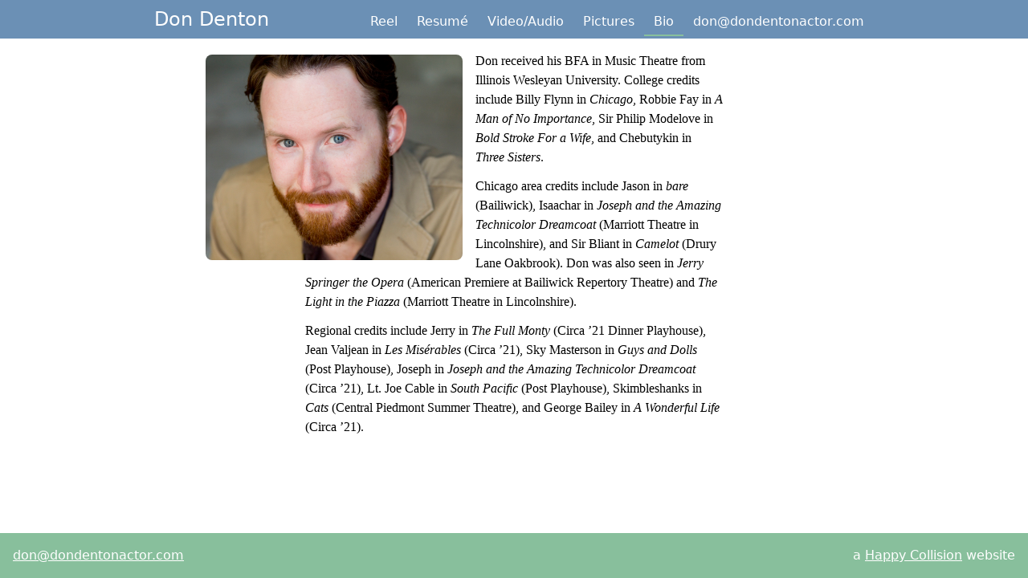

--- FILE ---
content_type: text/html;charset=UTF-8
request_url: https://dondentonactor.com/biography
body_size: 1656
content:
<!DOCTYPE html><html lang="en"><head>
		<meta charset="utf-8">
		<meta name="viewport" content="width=device-width">
		<meta http-equiv="content-security-policy" content="">
		<link href="./_app/immutable/assets/_layout-1474d4e8.css" rel="stylesheet">
		<link rel="modulepreload" href="./_app/immutable/start-7effa4d1.js">
		<link rel="modulepreload" href="./_app/immutable/chunks/index-1b4c3a5f.js">
		<link rel="modulepreload" href="./_app/immutable/chunks/singletons-f8692eb5.js">
		<link rel="modulepreload" href="./_app/immutable/components/pages/_layout.svelte-6a61ac1d.js">
		<link rel="modulepreload" href="./_app/immutable/chunks/stores-324b9c08.js">
		<link rel="modulepreload" href="./_app/immutable/chunks/nav-ce896d3e.js">
		<link rel="modulepreload" href="./_app/immutable/modules/pages/_layout.ts-9cbb603b.js">
		<link rel="modulepreload" href="./_app/immutable/chunks/_layout-da46b06b.js">
		<link rel="modulepreload" href="./_app/immutable/components/pages/biography/_page.svelte-958d758c.js">
		<link rel="modulepreload" href="./_app/immutable/chunks/Img-b3ec4cdf.js">
		<link rel="modulepreload" href="./_app/immutable/chunks/Markdown-2f857ce6.js">
	<link rel="modulepreload" as="script" crossorigin="" href="https://dondentonactor.com/_app/immutable/chunks/0-f3ed2055.js"><link rel="modulepreload" as="script" crossorigin="" href="https://dondentonactor.com/_app/immutable/chunks/1-2807571b.js"><link rel="modulepreload" as="script" crossorigin="" href="https://dondentonactor.com/_app/immutable/components/error.svelte-97a900ba.js"><link rel="modulepreload" as="script" crossorigin="" href="https://dondentonactor.com/_app/immutable/chunks/4-538727d8.js"></head>
	<body class="dark:text-gray-400 dark:bg-black" data-sveltekit-preload-data="hover">
		<div style="display: contents"><div class="flex flex-col min-h-screen"><header class="font-sans"><nav class="px-4 text-white bg-blue-500 dark:bg-blue-900 dark:text-gray-300"><ul class="flex flex-wrap m-auto max-w-4xl items-baseline"><li class="flex-grow w-full md:w-auto flex justify-between items-baseline"><a class="py-2 text-2xl block" href="/">Don Denton</a> <label class="cursor-pointer px-3 -mr-3 py-2 block md:hidden hover:bg-green-500 hover:border-green-500 dark:hover:bg-green-900 dark:hover:border-green-900">Show
				Menu
				<input type="checkbox" hidden=""></label></li> <li class="md:not-sr-only sr-only"><a class="block px-3 py-1 border-b-2 border-transparent hover:bg-green-500 hover:border-green-500 dark:hover:bg-green-900 dark:hover:border-green-900 " rel="prefetch" href="/reel">Reel</a></li><li class="md:not-sr-only sr-only"><a class="block px-3 py-1 border-b-2 border-transparent hover:bg-green-500 hover:border-green-500 dark:hover:bg-green-900 dark:hover:border-green-900 " rel="prefetch" href="/resume">Resumé</a></li><li class="md:not-sr-only sr-only"><a class="block px-3 py-1 border-b-2 border-transparent hover:bg-green-500 hover:border-green-500 dark:hover:bg-green-900 dark:hover:border-green-900 " rel="prefetch" href="/media">Video/Audio</a></li><li class="md:not-sr-only sr-only"><a class="block px-3 py-1 border-b-2 border-transparent hover:bg-green-500 hover:border-green-500 dark:hover:bg-green-900 dark:hover:border-green-900 " rel="prefetch" href="/pictures">Pictures</a></li><li class="md:not-sr-only sr-only"><a class="block px-3 py-1 border-b-2 border-transparent hover:bg-green-500 hover:border-green-500 dark:hover:bg-green-900 dark:hover:border-green-900 border-b-2 border-green-500 dark:border-green-900" rel="prefetch" href="/biography" aria-active="page">Bio</a></li> <li class="md:not-sr-only sr-only"><a class="block px-3 py-1 border-b-2 border-transparent hover:underline" href="mailto:don@dondentonactor.com">don@dondentonactor.com</a></li></ul></nav></header> <div class="flex-grow font-serif dark:bg-black"><main class="m-4 relative"><div class="max-w-3xl m-auto"><img src="/img/headshots/grin.jpg" class="xs:mr-4 xs:mb-4 xs:mt-1 xs:max-w-xs xs:float-left rounded-lg"> <div class="via-markdown max-w-prose space-y-3 m-auto"><p>Don received his BFA in Music Theatre from Illinois Wesleyan University. College credits include Billy Flynn in <em>Chicago</em>, Robbie Fay in <em>A Man of No Importance</em>, Sir Philip Modelove in <em>Bold Stroke For a Wife</em>, and Chebutykin in <em>Three Sisters</em>.</p><p>Chicago area credits include Jason in <em>bare</em> (Bailiwick), Isaachar in <em>Joseph and the Amazing Technicolor Dreamcoat</em> (Marriott Theatre in Lincolnshire), and Sir Bliant in <em>Camelot</em> (Drury Lane Oakbrook). Don was also seen in <em>Jerry Springer the Opera</em> (American Premiere at Bailiwick Repertory Theatre) and <em>The Light in the Piazza</em> (Marriott Theatre in Lincolnshire).</p><p>Regional credits include Jerry in <em>The Full Monty</em> (Circa ’21 Dinner Playhouse), Jean Valjean in <em>Les Misérables</em> (Circa ’21), Sky Masterson in <em>Guys and Dolls</em> (Post Playhouse), Joseph in <em>Joseph and the Amazing Technicolor Dreamcoat</em> (Circa ’21), Lt. Joe Cable in <em>South Pacific</em> (Post Playhouse), Skimbleshanks in <em>Cats</em> (Central Piedmont Summer Theatre), and George Bailey in <em>A Wonderful Life</em> (Circa ’21).</p>
</div></div> </main></div> <footer class="hidden bg-green-500 text-white dark:bg-green-900 dark:text-gray-300 xs:flex p-4 justify-between"><div><a class="underline" href="mailto:don@dondentonactor.com">don@dondentonactor.com</a></div> <div>a <a class="underline" href="http://happycollision.com">Happy Collision</a> website</div></footer></div> <div id="svelte-announcer" aria-live="assertive" aria-atomic="true" style="position: absolute; left: 0px; top: 0px; clip: rect(0px, 0px, 0px, 0px); clip-path: inset(50%); overflow: hidden; white-space: nowrap; width: 1px; height: 1px;"></div></div>
	

</body></html>

--- FILE ---
content_type: text/css; charset=UTF-8
request_url: https://dondentonactor.com/_app/immutable/assets/_layout-1474d4e8.css
body_size: 3019
content:
@tailwind base;*,:before,:after{box-sizing:border-box;border-width:0;border-style:solid;border-color:#e5e7eb}:before,:after{--tw-content: ""}html{line-height:1.5;-webkit-text-size-adjust:100%;-moz-tab-size:4;-o-tab-size:4;tab-size:4;font-family:ui-sans-serif,system-ui,-apple-system,BlinkMacSystemFont,Segoe UI,Roboto,Helvetica Neue,Arial,Noto Sans,sans-serif,"Apple Color Emoji","Segoe UI Emoji",Segoe UI Symbol,"Noto Color Emoji";font-feature-settings:normal}body{margin:0;line-height:inherit}hr{height:0;color:inherit;border-top-width:1px}abbr:where([title]){-webkit-text-decoration:underline dotted;text-decoration:underline dotted}h1,h2,h3,h4,h5,h6{font-size:inherit;font-weight:inherit}a{color:inherit;text-decoration:inherit}b,strong{font-weight:bolder}code,kbd,samp,pre{font-family:ui-monospace,SFMono-Regular,Menlo,Monaco,Consolas,Liberation Mono,Courier New,monospace;font-size:1em}small{font-size:80%}sub,sup{font-size:75%;line-height:0;position:relative;vertical-align:baseline}sub{bottom:-.25em}sup{top:-.5em}table{text-indent:0;border-color:inherit;border-collapse:collapse}button,input,optgroup,select,textarea{font-family:inherit;font-size:100%;font-weight:inherit;line-height:inherit;color:inherit;margin:0;padding:0}button,select{text-transform:none}button,[type=button],[type=reset],[type=submit]{-webkit-appearance:button;background-color:transparent;background-image:none}:-moz-focusring{outline:auto}:-moz-ui-invalid{box-shadow:none}progress{vertical-align:baseline}::-webkit-inner-spin-button,::-webkit-outer-spin-button{height:auto}[type=search]{-webkit-appearance:textfield;outline-offset:-2px}::-webkit-search-decoration{-webkit-appearance:none}::-webkit-file-upload-button{-webkit-appearance:button;font:inherit}summary{display:list-item}blockquote,dl,dd,h1,h2,h3,h4,h5,h6,hr,figure,p,pre{margin:0}fieldset{margin:0;padding:0}legend{padding:0}ol,ul,menu{list-style:none;margin:0;padding:0}textarea{resize:vertical}input::-moz-placeholder,textarea::-moz-placeholder{opacity:1;color:#9ca3af}input::placeholder,textarea::placeholder{opacity:1;color:#9ca3af}button,[role=button]{cursor:pointer}:disabled{cursor:default}img,svg,video,canvas,audio,iframe,embed,object{display:block;vertical-align:middle}img,video{max-width:100%;height:auto}[hidden]{display:none}*,:before,:after{--tw-border-spacing-x: 0;--tw-border-spacing-y: 0;--tw-translate-x: 0;--tw-translate-y: 0;--tw-rotate: 0;--tw-skew-x: 0;--tw-skew-y: 0;--tw-scale-x: 1;--tw-scale-y: 1;--tw-pan-x: ;--tw-pan-y: ;--tw-pinch-zoom: ;--tw-scroll-snap-strictness: proximity;--tw-ordinal: ;--tw-slashed-zero: ;--tw-numeric-figure: ;--tw-numeric-spacing: ;--tw-numeric-fraction: ;--tw-ring-inset: ;--tw-ring-offset-width: 0px;--tw-ring-offset-color: #fff;--tw-ring-color: rgb(107 144 181 / .5);--tw-ring-offset-shadow: 0 0 #0000;--tw-ring-shadow: 0 0 #0000;--tw-shadow: 0 0 #0000;--tw-shadow-colored: 0 0 #0000;--tw-blur: ;--tw-brightness: ;--tw-contrast: ;--tw-grayscale: ;--tw-hue-rotate: ;--tw-invert: ;--tw-saturate: ;--tw-sepia: ;--tw-drop-shadow: ;--tw-backdrop-blur: ;--tw-backdrop-brightness: ;--tw-backdrop-contrast: ;--tw-backdrop-grayscale: ;--tw-backdrop-hue-rotate: ;--tw-backdrop-invert: ;--tw-backdrop-opacity: ;--tw-backdrop-saturate: ;--tw-backdrop-sepia: }::backdrop{--tw-border-spacing-x: 0;--tw-border-spacing-y: 0;--tw-translate-x: 0;--tw-translate-y: 0;--tw-rotate: 0;--tw-skew-x: 0;--tw-skew-y: 0;--tw-scale-x: 1;--tw-scale-y: 1;--tw-pan-x: ;--tw-pan-y: ;--tw-pinch-zoom: ;--tw-scroll-snap-strictness: proximity;--tw-ordinal: ;--tw-slashed-zero: ;--tw-numeric-figure: ;--tw-numeric-spacing: ;--tw-numeric-fraction: ;--tw-ring-inset: ;--tw-ring-offset-width: 0px;--tw-ring-offset-color: #fff;--tw-ring-color: rgb(107 144 181 / .5);--tw-ring-offset-shadow: 0 0 #0000;--tw-ring-shadow: 0 0 #0000;--tw-shadow: 0 0 #0000;--tw-shadow-colored: 0 0 #0000;--tw-blur: ;--tw-brightness: ;--tw-contrast: ;--tw-grayscale: ;--tw-hue-rotate: ;--tw-invert: ;--tw-saturate: ;--tw-sepia: ;--tw-drop-shadow: ;--tw-backdrop-blur: ;--tw-backdrop-brightness: ;--tw-backdrop-contrast: ;--tw-backdrop-grayscale: ;--tw-backdrop-hue-rotate: ;--tw-backdrop-invert: ;--tw-backdrop-opacity: ;--tw-backdrop-saturate: ;--tw-backdrop-sepia: }@tailwind components;@tailwind utilities;.ratio-square-container{position:relative;width:100%}.ratio-square-container:before{display:block;content:"";padding-top:100%}.ratio-square-container>*{position:absolute;top:0;left:0;height:100%;width:100%}.flip{transform:scaleX(-1)}.sr-only{position:absolute;width:1px;height:1px;padding:0;margin:-1px;overflow:hidden;clip:rect(0,0,0,0);white-space:nowrap;border-width:0}.absolute{position:absolute}.relative{position:relative}.top-4{top:1rem}.m-auto{margin:auto}.m-4{margin:1rem}.m-2{margin:.5rem}.-mx-4{margin-left:-1rem;margin-right:-1rem}.mx-auto{margin-left:auto;margin-right:auto}.my-4{margin-top:1rem;margin-bottom:1rem}.my-8{margin-top:2rem;margin-bottom:2rem}.mb-4{margin-bottom:1rem}.mb-8{margin-bottom:2rem}.-ml-20{margin-left:-5rem}.mt-12{margin-top:3rem}.mt-4{margin-top:1rem}.-mr-3{margin-right:-.75rem}.mb-2{margin-bottom:.5rem}.mt-2{margin-top:.5rem}.ml-auto{margin-left:auto}.mt-8{margin-top:2rem}.mb-1{margin-bottom:.25rem}.mb-12{margin-bottom:3rem}.block{display:block}.inline{display:inline}.flex{display:flex}.inline-flex{display:inline-flex}.table{display:table}.grid{display:grid}.contents{display:contents}.hidden{display:none}.h-full{height:100%}.h-40{height:10rem}.min-h-screen{min-height:100vh}.w-full{width:100%}.w-\[47\%\]{width:47%}.max-w-4xl{max-width:56rem}.max-w-prose{max-width:65ch}.max-w-lg{max-width:32rem}.max-w-xs{max-width:20rem}.max-w-md{max-width:28rem}.max-w-3xl{max-width:48rem}.max-w-sm{max-width:24rem}.max-w-2xl{max-width:42rem}.max-w-\[160px\]{max-width:160px}.max-w-xl{max-width:36rem}.flex-auto{flex:1 1 auto}.flex-shrink{flex-shrink:1}.flex-grow{flex-grow:1}.transform{transform:translate(var(--tw-translate-x),var(--tw-translate-y)) rotate(var(--tw-rotate)) skew(var(--tw-skew-x)) skewY(var(--tw-skew-y)) scaleX(var(--tw-scale-x)) scaleY(var(--tw-scale-y))}.cursor-pointer{cursor:pointer}.grid-cols-1{grid-template-columns:repeat(1,minmax(0,1fr))}.grid-cols-\[1fr_53\%\]{grid-template-columns:1fr 53%}.flex-row-reverse{flex-direction:row-reverse}.flex-col{flex-direction:column}.flex-wrap{flex-wrap:wrap}.items-end{align-items:flex-end}.items-baseline{align-items:baseline}.justify-center{justify-content:center}.justify-between{justify-content:space-between}.justify-evenly{justify-content:space-evenly}.gap-4{gap:1rem}.gap-6{gap:1.5rem}.space-y-2>:not([hidden])~:not([hidden]){--tw-space-y-reverse: 0;margin-top:calc(.5rem * calc(1 - var(--tw-space-y-reverse)));margin-bottom:calc(.5rem * var(--tw-space-y-reverse))}.space-y-3>:not([hidden])~:not([hidden]){--tw-space-y-reverse: 0;margin-top:calc(.75rem * calc(1 - var(--tw-space-y-reverse)));margin-bottom:calc(.75rem * var(--tw-space-y-reverse))}.space-y-8>:not([hidden])~:not([hidden]){--tw-space-y-reverse: 0;margin-top:calc(2rem * calc(1 - var(--tw-space-y-reverse)));margin-bottom:calc(2rem * var(--tw-space-y-reverse))}.space-x-2>:not([hidden])~:not([hidden]){--tw-space-x-reverse: 0;margin-right:calc(.5rem * var(--tw-space-x-reverse));margin-left:calc(.5rem * calc(1 - var(--tw-space-x-reverse)))}.space-y-\[0\.85rem\]>:not([hidden])~:not([hidden]){--tw-space-y-reverse: 0;margin-top:calc(.85rem * calc(1 - var(--tw-space-y-reverse)));margin-bottom:calc(.85rem * var(--tw-space-y-reverse))}.overflow-hidden{overflow:hidden}.whitespace-nowrap{white-space:nowrap}.rounded-full{border-radius:9999px}.rounded-lg{border-radius:.5rem}.rounded{border-radius:.25rem}.border-8{border-width:8px}.border-b-2{border-bottom-width:2px}.border-blue-500{--tw-border-opacity: 1;border-color:rgb(107 144 181 / var(--tw-border-opacity))}.border-transparent{border-color:transparent}.border-green-500{--tw-border-opacity: 1;border-color:rgb(136 191 156 / var(--tw-border-opacity))}.bg-green-400{--tw-bg-opacity: 1;background-color:rgb(160 216 180 / var(--tw-bg-opacity))}.bg-black{--tw-bg-opacity: 1;background-color:rgb(0 0 0 / var(--tw-bg-opacity))}.bg-blue-500{--tw-bg-opacity: 1;background-color:rgb(107 144 181 / var(--tw-bg-opacity))}.bg-green-500{--tw-bg-opacity: 1;background-color:rgb(136 191 156 / var(--tw-bg-opacity))}.bg-blue-600{--tw-bg-opacity: 1;background-color:rgb(83 121 157 / var(--tw-bg-opacity))}.object-contain{-o-object-fit:contain;object-fit:contain}.object-cover{-o-object-fit:cover;object-fit:cover}.p-2{padding:.5rem}.p-4{padding:1rem}.px-4{padding-left:1rem;padding-right:1rem}.py-6{padding-top:1.5rem;padding-bottom:1.5rem}.py-2{padding-top:.5rem;padding-bottom:.5rem}.px-3{padding-left:.75rem;padding-right:.75rem}.py-1{padding-top:.25rem;padding-bottom:.25rem}.py-20{padding-top:5rem;padding-bottom:5rem}.px-2{padding-left:.5rem;padding-right:.5rem}.py-4{padding-top:1rem;padding-bottom:1rem}.pl-4{padding-left:1rem}.text-center{text-align:center}.text-right{text-align:right}.font-sans{font-family:ui-sans-serif,system-ui,-apple-system,BlinkMacSystemFont,Segoe UI,Roboto,Helvetica Neue,Arial,Noto Sans,sans-serif,"Apple Color Emoji","Segoe UI Emoji",Segoe UI Symbol,"Noto Color Emoji"}.font-serif{font-family:ui-serif,Georgia,Cambria,Times New Roman,Times,serif}.text-3xl{font-size:1.875rem;line-height:2.25rem}.text-2xl{font-size:1.5rem;line-height:2rem}.text-5xl{font-size:3rem;line-height:1}.text-xl{font-size:1.25rem;line-height:1.75rem}.text-4xl{font-size:2.25rem;line-height:2.5rem}.text-lg{font-size:1.125rem;line-height:1.75rem}.text-sm{font-size:.875rem;line-height:1.25rem}.font-bold{font-weight:700}.font-thin{font-weight:100}.font-black{font-weight:900}.capitalize{text-transform:capitalize}.italic{font-style:italic}.leading-snug{line-height:1.375}.tracking-wider{letter-spacing:.05em}.text-blue-700{--tw-text-opacity: 1;color:rgb(60 99 133 / var(--tw-text-opacity))}.text-blue-500{--tw-text-opacity: 1;color:rgb(107 144 181 / var(--tw-text-opacity))}.text-gray-400{--tw-text-opacity: 1;color:rgb(156 163 175 / var(--tw-text-opacity))}.text-white{--tw-text-opacity: 1;color:rgb(255 255 255 / var(--tw-text-opacity))}.text-blue-300{--tw-text-opacity: 1;color:rgb(155 192 231 / var(--tw-text-opacity))}.text-gray-600{--tw-text-opacity: 1;color:rgb(75 85 99 / var(--tw-text-opacity))}.text-blue-600{--tw-text-opacity: 1;color:rgb(83 121 157 / var(--tw-text-opacity))}.underline{text-decoration-line:underline}.filter{filter:var(--tw-blur) var(--tw-brightness) var(--tw-contrast) var(--tw-grayscale) var(--tw-hue-rotate) var(--tw-invert) var(--tw-saturate) var(--tw-sepia) var(--tw-drop-shadow)}.hover\:border-green-500:hover{--tw-border-opacity: 1;border-color:rgb(136 191 156 / var(--tw-border-opacity))}.hover\:bg-blue-500:hover{--tw-bg-opacity: 1;background-color:rgb(107 144 181 / var(--tw-bg-opacity))}.hover\:bg-green-500:hover{--tw-bg-opacity: 1;background-color:rgb(136 191 156 / var(--tw-bg-opacity))}.hover\:bg-blue-400:hover{--tw-bg-opacity: 1;background-color:rgb(131 168 206 / var(--tw-bg-opacity))}.hover\:text-white:hover{--tw-text-opacity: 1;color:rgb(255 255 255 / var(--tw-text-opacity))}.hover\:underline:hover{text-decoration-line:underline}@media (prefers-color-scheme: dark){.dark\:border-blue-900{--tw-border-opacity: 1;border-color:rgb(3 57 88 / var(--tw-border-opacity))}.dark\:border-green-900{--tw-border-opacity: 1;border-color:rgb(45 97 67 / var(--tw-border-opacity))}.dark\:bg-black{--tw-bg-opacity: 1;background-color:rgb(0 0 0 / var(--tw-bg-opacity))}.dark\:bg-blue-900{--tw-bg-opacity: 1;background-color:rgb(3 57 88 / var(--tw-bg-opacity))}.dark\:bg-green-900{--tw-bg-opacity: 1;background-color:rgb(45 97 67 / var(--tw-bg-opacity))}.dark\:text-gray-400{--tw-text-opacity: 1;color:rgb(156 163 175 / var(--tw-text-opacity))}.dark\:text-blue-900{--tw-text-opacity: 1;color:rgb(3 57 88 / var(--tw-text-opacity))}.dark\:text-gray-300{--tw-text-opacity: 1;color:rgb(209 213 219 / var(--tw-text-opacity))}.dark\:text-gray-500{--tw-text-opacity: 1;color:rgb(107 114 128 / var(--tw-text-opacity))}.dark\:opacity-70{opacity:.7}.dark\:hover\:border-green-900:hover{--tw-border-opacity: 1;border-color:rgb(45 97 67 / var(--tw-border-opacity))}.dark\:hover\:bg-blue-900:hover{--tw-bg-opacity: 1;background-color:rgb(3 57 88 / var(--tw-bg-opacity))}.dark\:hover\:bg-green-900:hover{--tw-bg-opacity: 1;background-color:rgb(45 97 67 / var(--tw-bg-opacity))}.dark\:hover\:text-gray-200:hover{--tw-text-opacity: 1;color:rgb(229 231 235 / var(--tw-text-opacity))}}@media (min-width: 475px){.xs\:float-left{float:left}.xs\:mr-4{margin-right:1rem}.xs\:mb-4{margin-bottom:1rem}.xs\:mt-1{margin-top:.25rem}.xs\:flex{display:flex}.xs\:max-w-xs{max-width:20rem}}@media (min-width: 640px){.sm\:-left-8{left:-2rem}.sm\:-mb-12{margin-bottom:-3rem}.sm\:-ml-0{margin-left:-0px}.sm\:h-80{height:20rem}.sm\:flex-shrink-0{flex-shrink:0}.sm\:text-right{text-align:right}.sm\:text-3xl{font-size:1.875rem;line-height:2.25rem}.sm\:leading-snug{line-height:1.375}}@media (min-width: 768px){.md\:not-sr-only{position:static;width:auto;height:auto;padding:0;margin:0;overflow:visible;clip:auto;white-space:normal}.md\:float-left{float:left}.md\:mr-4{margin-right:1rem}.md\:ml-4{margin-left:1rem}.md\:flex{display:flex}.md\:hidden{display:none}.md\:h-60{height:15rem}.md\:w-auto{width:auto}.md\:w-5\/12{width:41.666667%}.md\:w-7\/12{width:58.333333%}.md\:max-w-4xl{max-width:56rem}.md\:grid-cols-2{grid-template-columns:repeat(2,minmax(0,1fr))}.md\:flex-row-reverse{flex-direction:row-reverse}}@media (min-width: 1024px){.lg\:left-4{left:1rem}.lg\:ml-8{margin-left:2rem}.lg\:max-w-3xl{max-width:48rem}.lg\:text-7xl{font-size:4.5rem;line-height:1}.lg\:text-4xl{font-size:2.25rem;line-height:2.5rem}}


--- FILE ---
content_type: application/javascript; charset=UTF-8
request_url: https://dondentonactor.com/_app/immutable/chunks/Img-b3ec4cdf.js
body_size: 285
content:
import{S as I,i as b,s as q,O as f,k as z,l as C,P as m,C as d,b as P,F as k,Q as B,R as F,B as _,h as G,T as h,U as M}from"./index-1b4c3a5f.js";function O(s){let t,n,i,u,o=[{src:n=s[2]},{alt:s[0]},s[4]],l={};for(let e=0;e<o.length;e+=1)l=f(l,o[e]);return{c(){t=z("img"),this.h()},l(e){t=C(e,"IMG",{src:!0,alt:!0}),this.h()},h(){m(t,l),d(t,"rounded-lg",!s[1])},m(e,a){P(e,t,a),i||(u=k(t,"error",s[3]),i=!0)},p(e,[a]){m(t,l=B(o,[a&4&&!F(t.src,n=e[2])&&{src:n},a&1&&{alt:e[0]},a&16&&e[4]])),d(t,"rounded-lg",!e[1])},i:_,o:_,d(e){e&&G(t),i=!1,u()}}}function Q(s){if(!s.startsWith("/img"))return[s];const t=s;return[`/g${s}`,t]}function R(s,t,n){let i;const u=["src","alt","noround"];let o=h(t,u),{src:l}=t,{alt:e=void 0}=t,{noround:a=!1}=t;const g=Q(l);let c=0;function S(){if(g.length<2)return;const r=(c+1)%g.length;r>0&&n(6,c=r)}return s.$$set=r=>{t=f(f({},t),M(r)),n(4,o=h(t,u)),"src"in r&&n(5,l=r.src),"alt"in r&&n(0,e=r.alt),"noround"in r&&n(1,a=r.noround)},s.$$.update=()=>{s.$$.dirty&64&&n(2,i=g[c])},[e,a,i,S,o,l,c]}class U extends I{constructor(t){super(),b(this,t,R,O,q,{src:5,alt:0,noround:1})}}export{U as I};


--- FILE ---
content_type: application/javascript; charset=UTF-8
request_url: https://dondentonactor.com/_app/immutable/chunks/index-1b4c3a5f.js
body_size: 3179
content:
function p(){}function J(t,n){for(const e in n)t[e]=n[e];return t}function P(t){return t()}function H(){return Object.create(null)}function g(t){t.forEach(P)}function S(t){return typeof t=="function"}function dt(t,n){return t!=t?n==n:t!==n||t&&typeof t=="object"||typeof t=="function"}let b;function ht(t,n){return b||(b=document.createElement("a")),b.href=n,t===b.href}function K(t){return Object.keys(t).length===0}function Q(t,...n){if(t==null)return p;const e=t.subscribe(...n);return e.unsubscribe?()=>e.unsubscribe():e}function mt(t,n,e){t.$$.on_destroy.push(Q(n,e))}function pt(t,n,e,i){if(t){const r=q(t,n,e,i);return t[0](r)}}function q(t,n,e,i){return t[1]&&i?J(e.ctx.slice(),t[1](i(n))):e.ctx}function yt(t,n,e,i){if(t[2]&&i){const r=t[2](i(e));if(n.dirty===void 0)return r;if(typeof r=="object"){const u=[],s=Math.max(n.dirty.length,r.length);for(let l=0;l<s;l+=1)u[l]=n.dirty[l]|r[l];return u}return n.dirty|r}return n.dirty}function gt(t,n,e,i,r,u){if(r){const s=q(n,e,i,u);t.p(s,r)}}function xt(t){if(t.ctx.length>32){const n=[],e=t.ctx.length/32;for(let i=0;i<e;i++)n[i]=-1;return n}return-1}function bt(t){const n={};for(const e in t)e[0]!=="$"&&(n[e]=t[e]);return n}function $t(t,n){const e={};n=new Set(n);for(const i in t)!n.has(i)&&i[0]!=="$"&&(e[i]=t[i]);return e}function wt(t){return t&&S(t.destroy)?t.destroy:p}let N=!1;function U(){N=!0}function V(){N=!1}function X(t,n,e,i){for(;t<n;){const r=t+(n-t>>1);e(r)<=i?t=r+1:n=r}return t}function Y(t){if(t.hydrate_init)return;t.hydrate_init=!0;let n=t.childNodes;if(t.nodeName==="HEAD"){const c=[];for(let o=0;o<n.length;o++){const a=n[o];a.claim_order!==void 0&&c.push(a)}n=c}const e=new Int32Array(n.length+1),i=new Int32Array(n.length);e[0]=-1;let r=0;for(let c=0;c<n.length;c++){const o=n[c].claim_order,a=(r>0&&n[e[r]].claim_order<=o?r+1:X(1,r,x=>n[e[x]].claim_order,o))-1;i[c]=e[a]+1;const f=a+1;e[f]=c,r=Math.max(f,r)}const u=[],s=[];let l=n.length-1;for(let c=e[r]+1;c!=0;c=i[c-1]){for(u.push(n[c-1]);l>=c;l--)s.push(n[l]);l--}for(;l>=0;l--)s.push(n[l]);u.reverse(),s.sort((c,o)=>c.claim_order-o.claim_order);for(let c=0,o=0;c<s.length;c++){for(;o<u.length&&s[c].claim_order>=u[o].claim_order;)o++;const a=o<u.length?u[o]:null;t.insertBefore(s[c],a)}}function Z(t,n){if(N){for(Y(t),(t.actual_end_child===void 0||t.actual_end_child!==null&&t.actual_end_child.parentNode!==t)&&(t.actual_end_child=t.firstChild);t.actual_end_child!==null&&t.actual_end_child.claim_order===void 0;)t.actual_end_child=t.actual_end_child.nextSibling;n!==t.actual_end_child?(n.claim_order!==void 0||n.parentNode!==t)&&t.insertBefore(n,t.actual_end_child):t.actual_end_child=n.nextSibling}else(n.parentNode!==t||n.nextSibling!==null)&&t.appendChild(n)}function tt(t,n,e){t.insertBefore(n,e||null)}function nt(t,n,e){N&&!e?Z(t,n):(n.parentNode!==t||n.nextSibling!=e)&&t.insertBefore(n,e||null)}function v(t){t.parentNode&&t.parentNode.removeChild(t)}function vt(t,n){for(let e=0;e<t.length;e+=1)t[e]&&t[e].d(n)}function D(t){return document.createElement(t)}function et(t){return document.createElementNS("http://www.w3.org/2000/svg",t)}function j(t){return document.createTextNode(t)}function Nt(){return j(" ")}function Et(){return j("")}function Tt(t,n,e,i){return t.addEventListener(n,e,i),()=>t.removeEventListener(n,e,i)}function it(t,n,e){e==null?t.removeAttribute(n):t.getAttribute(n)!==e&&t.setAttribute(n,e)}function At(t,n){const e=Object.getOwnPropertyDescriptors(t.__proto__);for(const i in n)n[i]==null?t.removeAttribute(i):i==="style"?t.style.cssText=n[i]:i==="__value"?t.value=t[i]=n[i]:e[i]&&e[i].set?t[i]=n[i]:it(t,i,n[i])}function rt(t){return Array.from(t.childNodes)}function G(t){t.claim_info===void 0&&(t.claim_info={last_index:0,total_claimed:0})}function z(t,n,e,i,r=!1){G(t);const u=(()=>{for(let s=t.claim_info.last_index;s<t.length;s++){const l=t[s];if(n(l)){const c=e(l);return c===void 0?t.splice(s,1):t[s]=c,r||(t.claim_info.last_index=s),l}}for(let s=t.claim_info.last_index-1;s>=0;s--){const l=t[s];if(n(l)){const c=e(l);return c===void 0?t.splice(s,1):t[s]=c,r?c===void 0&&t.claim_info.last_index--:t.claim_info.last_index=s,l}}return i()})();return u.claim_order=t.claim_info.total_claimed,t.claim_info.total_claimed+=1,u}function st(t,n,e,i){return z(t,r=>r.nodeName===n,r=>{const u=[];for(let s=0;s<r.attributes.length;s++){const l=r.attributes[s];e[l.name]||u.push(l.name)}u.forEach(s=>r.removeAttribute(s))},()=>i(n))}function St(t,n,e){return st(t,n,e,D)}function ct(t,n){return z(t,e=>e.nodeType===3,e=>{const i=""+n;if(e.data.startsWith(i)){if(e.data.length!==i.length)return e.splitText(i.length)}else e.data=i},()=>j(n),!0)}function jt(t){return ct(t," ")}function L(t,n,e){for(let i=e;i<t.length;i+=1){const r=t[i];if(r.nodeType===8&&r.textContent.trim()===n)return i}return t.length}function kt(t,n){const e=L(t,"HTML_TAG_START",0),i=L(t,"HTML_TAG_END",e);if(e===i)return new C(void 0,n);G(t);const r=t.splice(e,i-e+1);v(r[0]),v(r[r.length-1]);const u=r.slice(1,r.length-1);for(const s of u)s.claim_order=t.claim_info.total_claimed,t.claim_info.total_claimed+=1;return new C(u,n)}function Mt(t,n){n=""+n,t.wholeText!==n&&(t.data=n)}function Ht(t,n,e,i){e===null?t.style.removeProperty(n):t.style.setProperty(n,e,i?"important":"")}function Lt(t,n,e){t.classList[e?"add":"remove"](n)}class lt{constructor(n=!1){this.is_svg=!1,this.is_svg=n,this.e=this.n=null}c(n){this.h(n)}m(n,e,i=null){this.e||(this.is_svg?this.e=et(e.nodeName):this.e=D(e.nodeName),this.t=e,this.c(n)),this.i(i)}h(n){this.e.innerHTML=n,this.n=Array.from(this.e.childNodes)}i(n){for(let e=0;e<this.n.length;e+=1)tt(this.t,this.n[e],n)}p(n){this.d(),this.h(n),this.i(this.a)}d(){this.n.forEach(v)}}class C extends lt{constructor(n,e=!1){super(e),this.e=this.n=null,this.l=n}c(n){this.l?this.n=this.l:super.c(n)}i(n){for(let e=0;e<this.n.length;e+=1)nt(this.t,this.n[e],n)}}function Ct(t,n){return new t(n)}let y;function m(t){y=t}function F(){if(!y)throw new Error("Function called outside component initialization");return y}function Ot(t){F().$$.on_mount.push(t)}function Bt(t){F().$$.after_update.push(t)}const h=[],O=[],$=[],B=[],I=Promise.resolve();let T=!1;function R(){T||(T=!0,I.then(W))}function Pt(){return R(),I}function A(t){$.push(t)}const E=new Set;let d=0;function W(){if(d!==0)return;const t=y;do{try{for(;d<h.length;){const n=h[d];d++,m(n),ot(n.$$)}}catch(n){throw h.length=0,d=0,n}for(m(null),h.length=0,d=0;O.length;)O.pop()();for(let n=0;n<$.length;n+=1){const e=$[n];E.has(e)||(E.add(e),e())}$.length=0}while(h.length);for(;B.length;)B.pop()();T=!1,E.clear(),m(t)}function ot(t){if(t.fragment!==null){t.update(),g(t.before_update);const n=t.dirty;t.dirty=[-1],t.fragment&&t.fragment.p(t.ctx,n),t.after_update.forEach(A)}}const w=new Set;let _;function qt(){_={r:0,c:[],p:_}}function Dt(){_.r||g(_.c),_=_.p}function ut(t,n){t&&t.i&&(w.delete(t),t.i(n))}function Gt(t,n,e,i){if(t&&t.o){if(w.has(t))return;w.add(t),_.c.push(()=>{w.delete(t),i&&(e&&t.d(1),i())}),t.o(n)}else i&&i()}function zt(t,n){const e={},i={},r={$$scope:1};let u=t.length;for(;u--;){const s=t[u],l=n[u];if(l){for(const c in s)c in l||(i[c]=1);for(const c in l)r[c]||(e[c]=l[c],r[c]=1);t[u]=l}else for(const c in s)r[c]=1}for(const s in i)s in e||(e[s]=void 0);return e}function Ft(t){t&&t.c()}function It(t,n){t&&t.l(n)}function ft(t,n,e,i){const{fragment:r,after_update:u}=t.$$;r&&r.m(n,e),i||A(()=>{const s=t.$$.on_mount.map(P).filter(S);t.$$.on_destroy?t.$$.on_destroy.push(...s):g(s),t.$$.on_mount=[]}),u.forEach(A)}function at(t,n){const e=t.$$;e.fragment!==null&&(g(e.on_destroy),e.fragment&&e.fragment.d(n),e.on_destroy=e.fragment=null,e.ctx=[])}function _t(t,n){t.$$.dirty[0]===-1&&(h.push(t),R(),t.$$.dirty.fill(0)),t.$$.dirty[n/31|0]|=1<<n%31}function Rt(t,n,e,i,r,u,s,l=[-1]){const c=y;m(t);const o=t.$$={fragment:null,ctx:[],props:u,update:p,not_equal:r,bound:H(),on_mount:[],on_destroy:[],on_disconnect:[],before_update:[],after_update:[],context:new Map(n.context||(c?c.$$.context:[])),callbacks:H(),dirty:l,skip_bound:!1,root:n.target||c.$$.root};s&&s(o.root);let a=!1;if(o.ctx=e?e(t,n.props||{},(f,x,...k)=>{const M=k.length?k[0]:x;return o.ctx&&r(o.ctx[f],o.ctx[f]=M)&&(!o.skip_bound&&o.bound[f]&&o.bound[f](M),a&&_t(t,f)),x}):[],o.update(),a=!0,g(o.before_update),o.fragment=i?i(o.ctx):!1,n.target){if(n.hydrate){U();const f=rt(n.target);o.fragment&&o.fragment.l(f),f.forEach(v)}else o.fragment&&o.fragment.c();n.intro&&ut(t.$$.fragment),ft(t,n.target,n.anchor,n.customElement),V(),W()}m(c)}class Wt{$destroy(){at(this,1),this.$destroy=p}$on(n,e){if(!S(e))return p;const i=this.$$.callbacks[n]||(this.$$.callbacks[n]=[]);return i.push(e),()=>{const r=i.indexOf(e);r!==-1&&i.splice(r,1)}}$set(n){this.$$set&&!K(n)&&(this.$$.skip_bound=!0,this.$$set(n),this.$$.skip_bound=!1)}}export{Pt as A,p as B,Lt as C,Z as D,wt as E,Tt as F,S as G,vt as H,g as I,pt as J,gt as K,xt as L,yt as M,mt as N,J as O,At as P,zt as Q,ht as R,Wt as S,$t as T,bt as U,C as V,kt as W,Nt as a,nt as b,jt as c,Dt as d,Et as e,ut as f,qt as g,v as h,Rt as i,Bt as j,D as k,St as l,rt as m,it as n,Ot as o,Ht as p,j as q,ct as r,dt as s,Gt as t,Mt as u,Ct as v,Ft as w,It as x,ft as y,at as z};


--- FILE ---
content_type: application/javascript; charset=UTF-8
request_url: https://dondentonactor.com/_app/immutable/chunks/singletons-f8692eb5.js
body_size: 964
content:
import{B as d,s as v}from"./index-1b4c3a5f.js";const c=[];function b(e,t=d){let n;const s=new Set;function o(a){if(v(e,a)&&(e=a,n)){const u=!c.length;for(const i of s)i[1](),c.push(i,e);if(u){for(let i=0;i<c.length;i+=2)c[i][0](c[i+1]);c.length=0}}}function r(a){o(a(e))}function l(a,u=d){const i=[a,u];return s.add(i),s.size===1&&(n=t(o)||d),a(e),()=>{s.delete(i),s.size===0&&(n(),n=null)}}return{set:o,update:r,subscribe:l}}let w="",p="",m="";function A(e){p=e.base,w=e.assets||p}function I(e){m=e}const y="sveltekit:scroll",S="sveltekit:index",h={tap:1,hover:2,viewport:3,eager:4,off:-1};function T(e){let t=e.baseURI;if(!t){const n=e.getElementsByTagName("base");t=n.length?n[0].href:e.URL}return t}function U(){return{x:pageXOffset,y:pageYOffset}}function f(e,t){return e.getAttribute(`data-sveltekit-${t}`)}const _={...h,"":h.hover};function E(e){let t=e.assignedSlot??e.parentNode;return(t==null?void 0:t.nodeType)===11&&(t=t.host),t}function L(e,t){for(;e&&e!==t;){if(e.nodeName.toUpperCase()==="A"&&e.hasAttribute("href"))return e;e=E(e)}}function O(e,t){let n;try{n=new URL(e instanceof SVGAElement?e.href.baseVal:e.href,document.baseURI)}catch{}const s={rel_external:(e.getAttribute("rel")||"").split(/\s+/).includes("external"),download:e.hasAttribute("download"),target:!!(e instanceof SVGAElement?e.target.baseVal:e.target)},o=!n||k(n,t)||s.rel_external||s.target||s.download;return{url:n,has:s,external:o}}function V(e){let t=null,n=null,s=null,o=null,r=e;for(;r&&r!==document.documentElement;)n===null&&(n=f(r,"preload-code")),s===null&&(s=f(r,"preload-data")),t===null&&(t=f(r,"noscroll")),o===null&&(o=f(r,"reload")),r=E(r);return{preload_code:_[n??"off"],preload_data:_[s??"off"],noscroll:t==="off"?!1:t===""?!0:null,reload:o==="off"?!1:o===""?!0:null}}function g(e){const t=b(e);let n=!0;function s(){n=!0,t.update(l=>l)}function o(l){n=!1,t.set(l)}function r(l){let a;return t.subscribe(u=>{(a===void 0||n&&u!==a)&&l(a=u)})}return{notify:s,set:o,subscribe:r}}function R(){const{set:e,subscribe:t}=b(!1);let n;async function s(){clearTimeout(n);const o=await fetch(`${w}/_app/version.json`,{headers:{pragma:"no-cache","cache-control":"no-cache"}});if(o.ok){const l=(await o.json()).version!==m;return l&&(e(!0),clearTimeout(n)),l}else throw new Error(`Version check failed: ${o.status}`)}return{subscribe:t,check:s}}function k(e,t){return e.origin!==location.origin||!e.pathname.startsWith(t)}function N(e){e.client}const $={url:g({}),page:g({}),navigating:b(null),updated:R()};export{S as I,h as P,y as S,O as a,V as b,U as c,A as d,N as e,L as f,T as g,I as h,k as i,$ as s};


--- FILE ---
content_type: application/javascript; charset=UTF-8
request_url: https://dondentonactor.com/_app/immutable/chunks/Markdown-2f857ce6.js
body_size: 491
content:
import{S as d,i as _,s as f,k as g,l as p,m as h,h as r,n as o,b,B as i}from"./index-1b4c3a5f.js";function u(s,e={}){const n=C.bind(null,e);return v(s).replace(...k()).replace(...q(n)).replace(...w()).replace(...M(n)).replace(...R(n)).replace(...j(n))}function v(s){return s.replace(...D).replace(...E).replace(...H).replace(...L).replace(...Q)}function C(s,e){return s[e]?` class="${s[e]}"`:""}const k=()=>[/  \n/g,()=>"<br>"],w=()=>[/\n([^\n])/g,(s,e)=>" "+e],q=s=>[/(?:^\n?|\n\n)(.*?)(?=\n\n|\n?$)/g,(e,n)=>`<p${s("p")}>${n}</p>`];function m(s,e=s){const n=s.map((a,t)=>`${a}([^${e[t]}]*)${e[t]}`).join("|");return new RegExp(`(?:${n})`,"g")}const M=s=>[m(["__","\\*\\*"]),(e,n,a)=>`<strong${s("strong")}>${n||a}</strong>`],R=s=>[m(["_","\\*"]),(e,n,a)=>`<em${s("em")}>${n||a}</em>`],j=s=>[/\[(.*?)\]\((.*?)\)/g,(e,n,a)=>`<a${s("a")} href="${a}">${n}</a>`],D=[/&([^;\s]{2,8};)?/g,(s,e)=>e?s:"&amp;"],E=[/([^-])---([^-])/g,(s,e,n)=>`${e}&mdash;${n}`],H=[/'/g,()=>"&rsquo;"],L=[/(\s)"/g,(s,e)=>`${e}&ldquo;`],Q=[/"/g,()=>"&rdquo;"];function S(s){let e,n=u(s[0],s[1])+"",a;return{c(){e=g("div"),this.h()},l(t){e=p(t,"DIV",{class:!0});var l=h(e);l.forEach(r),this.h()},h(){o(e,"class",a="via-markdown "+s[2])},m(t,l){b(t,e,l),e.innerHTML=n},p(t,[l]){l&3&&n!==(n=u(t[0],t[1])+"")&&(e.innerHTML=n),l&4&&a!==(a="via-markdown "+t[2])&&o(e,"class",a)},i,o:i,d(t){t&&r(e)}}}const T={a:"link"};function $(s,e,n){let{source:a}=e,{embededClasses:t=T}=e,{class:l=""}=e;return s.$$set=c=>{"source"in c&&n(0,a=c.source),"embededClasses"in c&&n(1,t=c.embededClasses),"class"in c&&n(2,l=c.class)},[a,t,l]}class B extends d{constructor(e){super(),_(this,e,$,S,f,{source:0,embededClasses:1,class:2})}}export{B as M};


--- FILE ---
content_type: application/javascript; charset=UTF-8
request_url: https://dondentonactor.com/_app/immutable/chunks/4-538727d8.js
body_size: -222
content:
import{default as t}from"../components/pages/biography/_page.svelte-958d758c.js";export{t as component};


--- FILE ---
content_type: application/javascript; charset=UTF-8
request_url: https://dondentonactor.com/_app/immutable/chunks/0-f3ed2055.js
body_size: -172
content:
import{_ as r}from"./_layout-da46b06b.js";import{default as t}from"../components/pages/_layout.svelte-6a61ac1d.js";export{t as component,r as universal};


--- FILE ---
content_type: application/javascript; charset=UTF-8
request_url: https://dondentonactor.com/_app/immutable/components/pages/biography/_page.svelte-958d758c.js
body_size: 715
content:
import{S as C,i as b,s as w,k as P,w as p,a as d,e as y,l as S,m as M,x as g,c as _,h as l,n as T,b as m,y as $,D,B as v,f as h,t as u,z as k}from"../../../chunks/index-1b4c3a5f.js";import{I as B}from"../../../chunks/Img-b3ec4cdf.js";import{M as J}from"../../../chunks/Markdown-2f857ce6.js";function L(x){let a,i,c,r,t,s,o;i=new B({props:{src:"/img/headshots/grin.jpg",class:"xs:mr-4 xs:mb-4 xs:mt-1 xs:max-w-xs xs:float-left"}}),r=new J({props:{class:"max-w-prose space-y-3 m-auto",source:`
Don received his BFA in Music Theatre from Illinois Wesleyan University. College credits include Billy Flynn in *Chicago*, Robbie Fay in *A Man of No Importance*, Sir Philip Modelove in *Bold Stroke For a Wife*, and Chebutykin in *Three Sisters*.

Chicago area credits include Jason in *bare* (Bailiwick), Isaachar in *Joseph and the Amazing Technicolor Dreamcoat* (Marriott Theatre in Lincolnshire), and Sir Bliant in *Camelot* (Drury Lane Oakbrook). Don was also seen in *Jerry Springer the Opera* (American Premiere at Bailiwick Repertory Theatre) and *The Light in the Piazza* (Marriott Theatre in Lincolnshire).

Regional credits include Jerry in *The Full Monty* (Circa &rsquo;21 Dinner Playhouse), Jean Valjean in *Les Mis&eacute;rables* (Circa &rsquo;21), Sky Masterson in *Guys and Dolls* (Post Playhouse), Joseph in *Joseph and the Amazing Technicolor Dreamcoat* (Circa &rsquo;21), Lt. Joe Cable in *South Pacific* (Post Playhouse), Skimbleshanks in *Cats* (Central Piedmont Summer Theatre), and George Bailey in *A Wonderful Life* (Circa &rsquo;21).
`}});let f=!1;return{c(){a=P("div"),p(i.$$.fragment),c=d(),p(r.$$.fragment),t=d(),s=y(),this.h()},l(e){a=S(e,"DIV",{class:!0});var n=M(a);g(i.$$.fragment,n),c=_(n),g(r.$$.fragment,n),n.forEach(l),t=_(e),s=y(),this.h()},h(){T(a,"class","max-w-3xl m-auto")},m(e,n){m(e,a,n),$(i,a,null),D(a,c),$(r,a,null),m(e,t,n),m(e,s,n),o=!0},p:v,i(e){o||(h(i.$$.fragment,e),h(r.$$.fragment,e),h(f),o=!0)},o(e){u(i.$$.fragment,e),u(r.$$.fragment,e),u(f),o=!1},d(e){e&&l(a),k(i),k(r),e&&l(t),e&&l(s)}}}class z extends C{constructor(a){super(),b(this,a,null,L,w,{})}}export{z as default};


--- FILE ---
content_type: application/javascript; charset=UTF-8
request_url: https://dondentonactor.com/_app/immutable/components/pages/_layout.svelte-6a61ac1d.js
body_size: 2250
content:
import{S as Y,i as Z,s as ee,k as g,q as L,a as N,l as v,m as k,r as $,h as m,c as C,n as d,C as R,b as S,D as f,E as te,F as le,G as re,u as ne,B as G,H as se,I as oe,J as ie,f as V,t as P,d as ce,K as ue,L as fe,M as de,N as he,w as pe,x as _e,y as me,z as be,g as ge}from"../../chunks/index-1b4c3a5f.js";import{p as ve}from"../../chunks/stores-324b9c08.js";import{m as J}from"../../chunks/nav-ce896d3e.js";function K(r,e,t){const n=r.slice();return n[3]=e[t],n}function x(r){let e,t,n=r[3].name+"",l,i,c,E;return{c(){e=g("li"),t=g("a"),this.h()},l(s){e=v(s,"LI",{class:!0});var a=k(e);t=v(a,"A",{class:!0,rel:!0,href:!0});var A=k(t);A.forEach(m),a.forEach(m),this.h()},h(){d(t,"class",l="block px-3 py-1 border-b-2 border-transparent hover:bg-green-500 hover:border-green-500 dark:hover:bg-green-900 dark:hover:border-green-900 "+(r[3].url===r[0]?"border-b-2 border-green-500 dark:border-green-900":"")),d(t,"rel","prefetch"),d(t,"href",r[3].url),d(e,"class","md:not-sr-only"),R(e,"sr-only",!r[1])},m(s,a){S(s,e,a),f(e,t),t.innerHTML=n,c||(E=te(i=ae.call(null,t,r[0])),c=!0)},p(s,a){a&1&&l!==(l="block px-3 py-1 border-b-2 border-transparent hover:bg-green-500 hover:border-green-500 dark:hover:bg-green-900 dark:hover:border-green-900 "+(s[3].url===s[0]?"border-b-2 border-green-500 dark:border-green-900":""))&&d(t,"class",l),i&&re(i.update)&&a&1&&i.update.call(null,s[0]),a&2&&R(e,"sr-only",!s[1])},d(s){s&&m(e),c=!1,E()}}}function ke(r){let e,t,n,l,i,c,E,s,a=r[1]?"Hide":"Show",A,h,o,u,p,w,I,T,U,q,M=J,y=[];for(let b=0;b<M.length;b+=1)y[b]=x(K(r,M,b));return{c(){e=g("nav"),t=g("ul"),n=g("li"),l=g("a"),i=L("Don Denton"),E=N(),s=g("label"),A=L(a),h=L(`
				Menu
				`),o=g("input"),u=N();for(let b=0;b<y.length;b+=1)y[b].c();p=N(),w=g("li"),I=g("a"),T=L("don@dondentonactor.com"),this.h()},l(b){e=v(b,"NAV",{class:!0});var D=k(e);t=v(D,"UL",{class:!0});var _=k(t);n=v(_,"LI",{class:!0});var H=k(n);l=v(H,"A",{class:!0,href:!0});var B=k(l);i=$(B,"Don Denton"),B.forEach(m),E=C(H),s=v(H,"LABEL",{class:!0});var F=k(s);A=$(F,a),h=$(F,`
				Menu
				`),o=v(F,"INPUT",{type:!0}),F.forEach(m),H.forEach(m),u=C(_);for(let j=0;j<y.length;j+=1)y[j].l(_);p=C(_),w=v(_,"LI",{class:!0});var O=k(w);I=v(O,"A",{class:!0,href:!0});var z=k(I);T=$(z,"don@dondentonactor.com"),z.forEach(m),O.forEach(m),_.forEach(m),D.forEach(m),this.h()},h(){d(l,"class","py-2 text-2xl block"),d(l,"href","/"),d(o,"type","checkbox"),o.hidden=!0,d(s,"class","cursor-pointer px-3 -mr-3 py-2 block md:hidden hover:bg-green-500 hover:border-green-500 dark:hover:bg-green-900 dark:hover:border-green-900"),d(n,"class","flex-grow w-full md:w-auto flex justify-between items-baseline"),d(I,"class","block px-3 py-1 border-b-2 border-transparent hover:underline"),d(I,"href","mailto:don@dondentonactor.com"),d(w,"class","md:not-sr-only"),R(w,"sr-only",!r[1]),d(t,"class","flex flex-wrap m-auto max-w-4xl items-baseline"),d(e,"class","px-4 text-white bg-blue-500 dark:bg-blue-900 dark:text-gray-300")},m(b,D){S(b,e,D),f(e,t),f(t,n),f(n,l),f(l,i),f(n,E),f(n,s),f(s,A),f(s,h),f(s,o),o.checked=r[1],f(t,u);for(let _=0;_<y.length;_+=1)y[_].m(t,null);f(t,p),f(t,w),f(w,I),f(I,T),U||(q=[te(c=ae.call(null,l,r[0])),le(o,"change",r[2])],U=!0)},p(b,[D]){if(c&&re(c.update)&&D&1&&c.update.call(null,b[0]),D&2&&a!==(a=b[1]?"Hide":"Show")&&ne(A,a),D&2&&(o.checked=b[1]),D&3){M=J;let _;for(_=0;_<M.length;_+=1){const H=K(b,M,_);y[_]?y[_].p(H,D):(y[_]=x(H),y[_].c(),y[_].m(t,p))}for(;_<y.length;_+=1)y[_].d(1);y.length=M.length}D&2&&R(w,"sr-only",!b[1])},i:G,o:G,d(b){b&&m(e),se(y,b),U=!1,oe(q)}}}function Ee(r,e){return new URL(r.href).pathname===e}function Q(r,e){Ee(r,e)?r.setAttribute("aria-active","page"):r.removeAttribute("aria-active")}function ae(r,e){return Q(r,e),{update(t){Q(r,t)}}}function we(r,e,t){let n,{path:l}=e;function i(){n=this.checked,t(1,n)}return r.$$set=c=>{"path"in c&&t(0,l=c.path)},t(1,n=!1),[l,n,i]}class ye extends Y{constructor(e){super(),Z(this,e,we,ke,ee,{path:0})}}function W(r){let e,t,n;return t=new ye({props:{path:r[0]}}),{c(){e=g("header"),pe(t.$$.fragment),this.h()},l(l){e=v(l,"HEADER",{class:!0});var i=k(e);_e(t.$$.fragment,i),i.forEach(m),this.h()},h(){d(e,"class","font-sans")},m(l,i){S(l,e,i),me(t,e,null),n=!0},p(l,i){const c={};i&1&&(c.path=l[0]),t.$set(c)},i(l){n||(V(t.$$.fragment,l),n=!0)},o(l){P(t.$$.fragment,l),n=!1},d(l){l&&m(e),be(t)}}}function X(r){let e,t,n,l,i,c,E,s,a,A;return{c(){e=g("footer"),t=g("div"),n=g("a"),l=L("don@dondentonactor.com"),i=N(),c=g("div"),E=L("a "),s=g("a"),a=L("Happy Collision"),A=L(" website"),this.h()},l(h){e=v(h,"FOOTER",{class:!0});var o=k(e);t=v(o,"DIV",{});var u=k(t);n=v(u,"A",{class:!0,href:!0});var p=k(n);l=$(p,"don@dondentonactor.com"),p.forEach(m),u.forEach(m),i=C(o),c=v(o,"DIV",{});var w=k(c);E=$(w,"a "),s=v(w,"A",{class:!0,href:!0});var I=k(s);a=$(I,"Happy Collision"),I.forEach(m),A=$(w," website"),w.forEach(m),o.forEach(m),this.h()},h(){d(n,"class","underline"),d(n,"href","mailto:don@dondentonactor.com"),d(s,"class","underline"),d(s,"href","http://happycollision.com"),d(e,"class","hidden bg-green-500 text-white dark:bg-green-900 dark:text-gray-300 xs:flex p-4 justify-between")},m(h,o){S(h,e,o),f(e,t),f(t,n),f(n,l),f(e,i),f(e,c),f(c,E),f(c,s),f(s,a),f(c,A)},d(h){h&&m(e)}}}function Ae(r){let e,t=!r[1].includes(r[0]),n,l,i,c,E=!r[2].includes(r[0]),s,a=t&&W(r);const A=r[5].default,h=ie(A,r,r[4],null);let o=E&&X();return{c(){e=g("div"),a&&a.c(),n=N(),l=g("div"),i=g("main"),h&&h.c(),c=N(),o&&o.c(),this.h()},l(u){e=v(u,"DIV",{class:!0});var p=k(e);a&&a.l(p),n=C(p),l=v(p,"DIV",{class:!0});var w=k(l);i=v(w,"MAIN",{class:!0});var I=k(i);h&&h.l(I),I.forEach(m),w.forEach(m),c=C(p),o&&o.l(p),p.forEach(m),this.h()},h(){d(i,"class","m-4 relative"),d(l,"class","flex-grow font-serif dark:bg-black"),d(e,"class","flex flex-col min-h-screen")},m(u,p){S(u,e,p),a&&a.m(e,null),f(e,n),f(e,l),f(l,i),h&&h.m(i,null),f(e,c),o&&o.m(e,null),s=!0},p(u,[p]){p&1&&(t=!u[1].includes(u[0])),t?a?(a.p(u,p),p&1&&V(a,1)):(a=W(u),a.c(),V(a,1),a.m(e,n)):a&&(ge(),P(a,1,1,()=>{a=null}),ce()),h&&h.p&&(!s||p&16)&&ue(h,A,u,u[4],s?de(A,u[4],p,null):fe(u[4]),null),p&1&&(E=!u[2].includes(u[0])),E?o||(o=X(),o.c(),o.m(e,null)):o&&(o.d(1),o=null)},i(u){s||(V(a),V(h,u),s=!0)},o(u){P(a),P(h,u),s=!1},d(u){u&&m(e),a&&a.d(),h&&h.d(u),o&&o.d()}}}function Ie(r,e,t){let n,l;he(r,ve,a=>t(3,l=a));let{$$slots:i={},$$scope:c}=e;const E=["/","/resume/print","/resume/headshot-print"],s=["/resume/print","/resume/headshot-print"];return r.$$set=a=>{"$$scope"in a&&t(4,c=a.$$scope)},r.$$.update=()=>{r.$$.dirty&8&&t(0,n=l.route.id)},[n,E,s,l,c,i]}class He extends Y{constructor(e){super(),Z(this,e,Ie,Ae,ee,{})}}export{He as default};


--- FILE ---
content_type: application/javascript; charset=UTF-8
request_url: https://dondentonactor.com/_app/immutable/start-7effa4d1.js
body_size: 10417
content:
import{S as at,i as rt,s as ot,a as it,e as G,c as st,b as M,g as de,t as H,d as pe,f as J,h as K,j as lt,o as Ie,k as ct,l as ft,m as ut,n as be,p as C,q as dt,r as pt,u as ht,v as Y,w as X,x as Te,y as Z,z as Q,A as ce}from"./chunks/index-1b4c3a5f.js";import{S as tt,I as q,g as Me,f as ze,a as Ee,b as fe,s as F,i as We,c as ue,P as Ye,d as mt,e as _t,h as gt}from"./chunks/singletons-f8692eb5.js";function yt(a,e){return a==="/"||e==="ignore"?a:e==="never"?a.endsWith("/")?a.slice(0,-1):a:e==="always"&&!a.endsWith("/")?a+"/":a}function wt(a){return a.split("%25").map(decodeURI).join("%25")}function vt(a){for(const e in a)a[e]=decodeURIComponent(a[e]);return a}const bt=["href","pathname","search","searchParams","toString","toJSON"];function Et(a,e){const n=new URL(a);for(const s of bt){let o=n[s];Object.defineProperty(n,s,{get(){return e(),o},enumerable:!0,configurable:!0})}return kt(n),n}function kt(a){Object.defineProperty(a,"hash",{get(){throw new Error("Cannot access event.url.hash. Consider using `$page.url.hash` inside a component instead")}})}const Rt="/__data.json";function Lt(a){return a.replace(/\/$/,"")+Rt}function St(a){let e=5381;if(typeof a=="string"){let n=a.length;for(;n;)e=e*33^a.charCodeAt(--n)}else if(ArrayBuffer.isView(a)){const n=new Uint8Array(a.buffer,a.byteOffset,a.byteLength);let s=n.length;for(;s;)e=e*33^n[--s]}else throw new TypeError("value must be a string or TypedArray");return(e>>>0).toString(36)}const he=window.fetch;window.fetch=(a,e)=>((a instanceof Request?a.method:(e==null?void 0:e.method)||"GET")!=="GET"&&ne.delete(De(a)),he(a,e));const ne=new Map;function It(a,e){const n=De(a,e),s=document.querySelector(n);if(s!=null&&s.textContent){const{body:o,...u}=JSON.parse(s.textContent),t=s.getAttribute("data-ttl");return t&&ne.set(n,{body:o,init:u,ttl:1e3*Number(t)}),Promise.resolve(new Response(o,u))}return he(a,e)}function At(a,e,n){if(ne.size>0){const s=De(a,n),o=ne.get(s);if(o){if(performance.now()<o.ttl&&["default","force-cache","only-if-cached",void 0].includes(n==null?void 0:n.cache))return new Response(o.body,o.init);ne.delete(s)}}return he(e,n)}function De(a,e){let s=`script[data-sveltekit-fetched][data-url=${JSON.stringify(a instanceof Request?a.url:a)}]`;return e!=null&&e.body&&(typeof e.body=="string"||ArrayBuffer.isView(e.body))&&(s+=`[data-hash="${St(e.body)}"]`),s}const Ot=/^(\[)?(\.\.\.)?(\w+)(?:=(\w+))?(\])?$/;function Pt(a){const e=[];return{pattern:a==="/"?/^\/$/:new RegExp(`^${Dt(a).map(s=>{const o=/^\[\.\.\.(\w+)(?:=(\w+))?\]$/.exec(s);if(o)return e.push({name:o[1],matcher:o[2],optional:!1,rest:!0,chained:!0}),"(?:/(.*))?";const u=/^\[\[(\w+)(?:=(\w+))?\]\]$/.exec(s);if(u)return e.push({name:u[1],matcher:u[2],optional:!0,rest:!1,chained:!0}),"(?:/([^/]+))?";if(!s)return;const t=s.split(/\[(.+?)\](?!\])/);return"/"+t.map((_,h)=>{if(h%2){if(_.startsWith("x+"))return ke(String.fromCharCode(parseInt(_.slice(2),16)));if(_.startsWith("u+"))return ke(String.fromCharCode(..._.slice(2).split("-").map(P=>parseInt(P,16))));const g=Ot.exec(_);if(!g)throw new Error(`Invalid param: ${_}. Params and matcher names can only have underscores and alphanumeric characters.`);const[,w,L,N,j]=g;return e.push({name:N,matcher:j,optional:!!w,rest:!!L,chained:L?h===1&&t[0]==="":!1}),L?"(.*?)":w?"([^/]*)?":"([^/]+?)"}return ke(_)}).join("")}).join("")}/?$`),params:e}}function Tt(a){return!/^\([^)]+\)$/.test(a)}function Dt(a){return a.slice(1).split("/").filter(Tt)}function Ut(a,e,n){const s={},o=a.slice(1);let u="";for(let t=0;t<e.length;t+=1){const f=e[t];let _=o[t];if(f.chained&&f.rest&&u&&(_=_?u+"/"+_:u),u="",_===void 0)f.rest&&(s[f.name]="");else{if(f.matcher&&!n[f.matcher](_)){if(f.optional&&f.chained){let h=o.indexOf(void 0,t);if(h===-1){const g=e[t+1];if(g!=null&&g.rest&&g.chained)u=_;else return}for(;h>=t;)o[h]=o[h-1],h-=1;continue}return}s[f.name]=_}}if(!u)return s}function ke(a){return a.normalize().replace(/[[\]]/g,"\\$&").replace(/%/g,"%25").replace(/\//g,"%2[Ff]").replace(/\?/g,"%3[Ff]").replace(/#/g,"%23").replace(/[.*+?^${}()|\\]/g,"\\$&")}function $t(a,e,n,s){const o=new Set(e);return Object.entries(n).map(([f,[_,h,g]])=>{const{pattern:w,params:L}=Pt(f),N={id:f,exec:j=>{const P=w.exec(j);if(P)return Ut(P,L,s)},errors:[1,...g||[]].map(j=>a[j]),layouts:[0,...h||[]].map(t),leaf:u(_)};return N.errors.length=N.layouts.length=Math.max(N.errors.length,N.layouts.length),N});function u(f){const _=f<0;return _&&(f=~f),[_,a[f]]}function t(f){return f===void 0?f:[o.has(f),a[f]]}}function Nt(a){let e,n,s;var o=a[0][0];function u(t){return{props:{data:t[2],form:t[1]}}}return o&&(e=Y(o,u(a))),{c(){e&&X(e.$$.fragment),n=G()},l(t){e&&Te(e.$$.fragment,t),n=G()},m(t,f){e&&Z(e,t,f),M(t,n,f),s=!0},p(t,f){const _={};if(f&4&&(_.data=t[2]),f&2&&(_.form=t[1]),o!==(o=t[0][0])){if(e){de();const h=e;H(h.$$.fragment,1,0,()=>{Q(h,1)}),pe()}o?(e=Y(o,u(t)),X(e.$$.fragment),J(e.$$.fragment,1),Z(e,n.parentNode,n)):e=null}else o&&e.$set(_)},i(t){s||(e&&J(e.$$.fragment,t),s=!0)},o(t){e&&H(e.$$.fragment,t),s=!1},d(t){t&&K(n),e&&Q(e,t)}}}function jt(a){let e,n,s;var o=a[0][0];function u(t){return{props:{data:t[2],$$slots:{default:[Vt]},$$scope:{ctx:t}}}}return o&&(e=Y(o,u(a))),{c(){e&&X(e.$$.fragment),n=G()},l(t){e&&Te(e.$$.fragment,t),n=G()},m(t,f){e&&Z(e,t,f),M(t,n,f),s=!0},p(t,f){const _={};if(f&4&&(_.data=t[2]),f&523&&(_.$$scope={dirty:f,ctx:t}),o!==(o=t[0][0])){if(e){de();const h=e;H(h.$$.fragment,1,0,()=>{Q(h,1)}),pe()}o?(e=Y(o,u(t)),X(e.$$.fragment),J(e.$$.fragment,1),Z(e,n.parentNode,n)):e=null}else o&&e.$set(_)},i(t){s||(e&&J(e.$$.fragment,t),s=!0)},o(t){e&&H(e.$$.fragment,t),s=!1},d(t){t&&K(n),e&&Q(e,t)}}}function Vt(a){let e,n,s;var o=a[0][1];function u(t){return{props:{data:t[3],form:t[1]}}}return o&&(e=Y(o,u(a))),{c(){e&&X(e.$$.fragment),n=G()},l(t){e&&Te(e.$$.fragment,t),n=G()},m(t,f){e&&Z(e,t,f),M(t,n,f),s=!0},p(t,f){const _={};if(f&8&&(_.data=t[3]),f&2&&(_.form=t[1]),o!==(o=t[0][1])){if(e){de();const h=e;H(h.$$.fragment,1,0,()=>{Q(h,1)}),pe()}o?(e=Y(o,u(t)),X(e.$$.fragment),J(e.$$.fragment,1),Z(e,n.parentNode,n)):e=null}else o&&e.$set(_)},i(t){s||(e&&J(e.$$.fragment,t),s=!0)},o(t){e&&H(e.$$.fragment,t),s=!1},d(t){t&&K(n),e&&Q(e,t)}}}function Xe(a){let e,n=a[5]&&Ze(a);return{c(){e=ct("div"),n&&n.c(),this.h()},l(s){e=ft(s,"DIV",{id:!0,"aria-live":!0,"aria-atomic":!0,style:!0});var o=ut(e);n&&n.l(o),o.forEach(K),this.h()},h(){be(e,"id","svelte-announcer"),be(e,"aria-live","assertive"),be(e,"aria-atomic","true"),C(e,"position","absolute"),C(e,"left","0"),C(e,"top","0"),C(e,"clip","rect(0 0 0 0)"),C(e,"clip-path","inset(50%)"),C(e,"overflow","hidden"),C(e,"white-space","nowrap"),C(e,"width","1px"),C(e,"height","1px")},m(s,o){M(s,e,o),n&&n.m(e,null)},p(s,o){s[5]?n?n.p(s,o):(n=Ze(s),n.c(),n.m(e,null)):n&&(n.d(1),n=null)},d(s){s&&K(e),n&&n.d()}}}function Ze(a){let e;return{c(){e=dt(a[6])},l(n){e=pt(n,a[6])},m(n,s){M(n,e,s)},p(n,s){s&64&&ht(e,n[6])},d(n){n&&K(e)}}}function Ct(a){let e,n,s,o,u;const t=[jt,Nt],f=[];function _(g,w){return g[0][1]?0:1}e=_(a),n=f[e]=t[e](a);let h=a[4]&&Xe(a);return{c(){n.c(),s=it(),h&&h.c(),o=G()},l(g){n.l(g),s=st(g),h&&h.l(g),o=G()},m(g,w){f[e].m(g,w),M(g,s,w),h&&h.m(g,w),M(g,o,w),u=!0},p(g,[w]){let L=e;e=_(g),e===L?f[e].p(g,w):(de(),H(f[L],1,1,()=>{f[L]=null}),pe(),n=f[e],n?n.p(g,w):(n=f[e]=t[e](g),n.c()),J(n,1),n.m(s.parentNode,s)),g[4]?h?h.p(g,w):(h=Xe(g),h.c(),h.m(o.parentNode,o)):h&&(h.d(1),h=null)},i(g){u||(J(n),u=!0)},o(g){H(n),u=!1},d(g){f[e].d(g),g&&K(s),h&&h.d(g),g&&K(o)}}}function qt(a,e,n){let{stores:s}=e,{page:o}=e,{components:u}=e,{form:t}=e,{data_0:f=null}=e,{data_1:_=null}=e;lt(s.page.notify);let h=!1,g=!1,w=null;return Ie(()=>{const L=s.page.subscribe(()=>{h&&(n(5,g=!0),n(6,w=document.title||"untitled page"))});return n(4,h=!0),L}),a.$$set=L=>{"stores"in L&&n(7,s=L.stores),"page"in L&&n(8,o=L.page),"components"in L&&n(0,u=L.components),"form"in L&&n(1,t=L.form),"data_0"in L&&n(2,f=L.data_0),"data_1"in L&&n(3,_=L.data_1)},a.$$.update=()=>{a.$$.dirty&384&&s.page.set(o)},[u,t,f,_,h,g,w,s,o]}class Bt extends at{constructor(e){super(),rt(this,e,qt,Ct,ot,{stores:7,page:8,components:0,form:1,data_0:2,data_1:3})}}const Ft="modulepreload",Gt=function(a,e){return new URL(a,e).href},Qe={},D=function(e,n,s){if(!n||n.length===0)return e();const o=document.getElementsByTagName("link");return Promise.all(n.map(u=>{if(u=Gt(u,s),u in Qe)return;Qe[u]=!0;const t=u.endsWith(".css"),f=t?'[rel="stylesheet"]':"";if(!!s)for(let g=o.length-1;g>=0;g--){const w=o[g];if(w.href===u&&(!t||w.rel==="stylesheet"))return}else if(document.querySelector(`link[href="${u}"]${f}`))return;const h=document.createElement("link");if(h.rel=t?"stylesheet":Ft,t||(h.as="script",h.crossOrigin=""),h.href=u,document.head.appendChild(h),t)return new Promise((g,w)=>{h.addEventListener("load",g),h.addEventListener("error",()=>w(new Error(`Unable to preload CSS for ${u}`)))})})).then(()=>e())},Ht={},me=[()=>D(()=>import("./chunks/0-f3ed2055.js"),["./chunks/0-f3ed2055.js","./chunks/_layout-da46b06b.js","./components/pages/_layout.svelte-6a61ac1d.js","./chunks/index-1b4c3a5f.js","./chunks/stores-324b9c08.js","./chunks/singletons-f8692eb5.js","./chunks/nav-ce896d3e.js","./assets/_layout-1474d4e8.css"],import.meta.url),()=>D(()=>import("./chunks/1-2807571b.js"),["./chunks/1-2807571b.js","./components/error.svelte-97a900ba.js","./chunks/index-1b4c3a5f.js","./chunks/stores-324b9c08.js","./chunks/singletons-f8692eb5.js"],import.meta.url),()=>D(()=>import("./chunks/2-55637245.js"),["./chunks/2-55637245.js","./components/pages/_page.svelte-c2b01e5c.js","./chunks/index-1b4c3a5f.js","./chunks/Img-b3ec4cdf.js","./chunks/nav-ce896d3e.js","./assets/_page-23bee762.css"],import.meta.url),()=>D(()=>import("./chunks/3-90b236a5.js"),["./chunks/3-90b236a5.js","./components/pages/arlt-come-from-away/_page.svelte-08f2f775.js","./chunks/index-1b4c3a5f.js","./chunks/Markdown-2f857ce6.js","./chunks/Video-94a81489.js","./assets/Video-88a97ac7.css"],import.meta.url),()=>D(()=>import("./chunks/4-538727d8.js"),["./chunks/4-538727d8.js","./components/pages/biography/_page.svelte-958d758c.js","./chunks/index-1b4c3a5f.js","./chunks/Img-b3ec4cdf.js","./chunks/Markdown-2f857ce6.js"],import.meta.url),()=>D(()=>import("./chunks/5-cbaeebe5.js"),["./chunks/5-cbaeebe5.js","./components/pages/circa-mm/_page.svelte-8bdf9d60.js","./chunks/index-1b4c3a5f.js","./chunks/Markdown-2f857ce6.js","./chunks/Video-94a81489.js","./assets/Video-88a97ac7.css"],import.meta.url),()=>D(()=>import("./chunks/6-30dfa1f3.js"),["./chunks/6-30dfa1f3.js","./components/pages/ectc-11/_page.svelte-c53dad2d.js","./chunks/index-1b4c3a5f.js","./chunks/Markdown-2f857ce6.js","./chunks/Video-94a81489.js","./assets/Video-88a97ac7.css","./chunks/resume-8afb9b2d.js"],import.meta.url),()=>D(()=>import("./chunks/7-176b030d.js"),["./chunks/7-176b030d.js","./components/pages/grease/_page.svelte-81c8a293.js","./chunks/index-1b4c3a5f.js","./chunks/Markdown-2f857ce6.js","./chunks/Video-94a81489.js","./assets/Video-88a97ac7.css"],import.meta.url),()=>D(()=>import("./chunks/8-1221ed36.js"),["./chunks/8-1221ed36.js","./components/pages/les-mis/_page.svelte-40290423.js","./chunks/index-1b4c3a5f.js","./chunks/Img-b3ec4cdf.js","./chunks/Markdown-2f857ce6.js","./chunks/Video-94a81489.js","./assets/Video-88a97ac7.css"],import.meta.url),()=>D(()=>import("./chunks/9-3be42b18.js"),["./chunks/9-3be42b18.js","./components/pages/media/_page.svelte-a2ea86e9.js","./chunks/index-1b4c3a5f.js","./chunks/Video-94a81489.js","./assets/Video-88a97ac7.css"],import.meta.url),()=>D(()=>import("./chunks/10-38fdb52f.js"),["./chunks/10-38fdb52f.js","./components/pages/pictures/_page.svelte-4429fdf5.js","./chunks/index-1b4c3a5f.js","./chunks/Img-b3ec4cdf.js"],import.meta.url),()=>D(()=>import("./chunks/11-10b4eb85.js"),["./chunks/11-10b4eb85.js","./components/pages/reel/_page.svelte-319d98ac.js","./chunks/index-1b4c3a5f.js","./chunks/Video-94a81489.js","./assets/Video-88a97ac7.css"],import.meta.url),()=>D(()=>import("./chunks/12-ba563b1f.js"),["./chunks/12-ba563b1f.js","./components/pages/resume/_page.svelte-57550241.js","./chunks/index-1b4c3a5f.js","./chunks/Img-b3ec4cdf.js","./chunks/data-479a434d.js","./chunks/resume-8afb9b2d.js","./assets/_page-222208b8.css"],import.meta.url),()=>D(()=>import("./chunks/13-358a7d0e.js"),["./chunks/13-358a7d0e.js","./components/pages/resume/headshot-print/_page.svelte-6925a6d8.js","./chunks/index-1b4c3a5f.js"],import.meta.url),()=>D(()=>import("./chunks/14-b6bdc207.js"),["./chunks/14-b6bdc207.js","./components/pages/resume/print/_page.svelte-bfa33de7.js","./chunks/index-1b4c3a5f.js","./chunks/data-479a434d.js","./assets/_page-1374a19b.css"],import.meta.url),()=>D(()=>import("./chunks/15-94f68f0b.js"),["./chunks/15-94f68f0b.js","./components/pages/som-audition/_page.svelte-b95bd962.js","./chunks/index-1b4c3a5f.js","./chunks/Markdown-2f857ce6.js","./chunks/Video-94a81489.js","./assets/Video-88a97ac7.css","./chunks/resume-8afb9b2d.js"],import.meta.url)],Jt=[],Kt={"/":[2],"/arlt-come-from-away":[3],"/biography":[4],"/circa-mm":[5],"/ectc-11":[6],"/grease":[7],"/les-mis":[8],"/media":[9],"/pictures":[10],"/reel":[11],"/resume":[12],"/resume/headshot-print":[13],"/resume/print":[14],"/som-audition":[15]},Mt={handleError:({error:a})=>{console.error(a)}};let Ae=class{constructor(e,n){this.status=e,typeof n=="string"?this.body={message:n}:n?this.body=n:this.body={message:`Error: ${e}`}}toString(){return JSON.stringify(this.body)}},xe=class{constructor(e,n){this.status=e,this.location=n}};async function zt(a){var e;for(const n in a)if(typeof((e=a[n])==null?void 0:e.then)=="function")return Object.fromEntries(await Promise.all(Object.entries(a).map(async([s,o])=>[s,await o])));return a}Object.getOwnPropertyNames(Object.prototype).sort().join("\0");const Wt=-1,Yt=-2,Xt=-3,Zt=-4,Qt=-5,xt=-6;function en(a){if(typeof a=="number")return s(a,!0);if(!Array.isArray(a)||a.length===0)throw new Error("Invalid input");const e=a,n=Array(e.length);function s(o,u=!1){if(o===Wt)return;if(o===Xt)return NaN;if(o===Zt)return 1/0;if(o===Qt)return-1/0;if(o===xt)return-0;if(u)throw new Error("Invalid input");if(o in n)return n[o];const t=e[o];if(!t||typeof t!="object")n[o]=t;else if(Array.isArray(t))if(typeof t[0]=="string")switch(t[0]){case"Date":n[o]=new Date(t[1]);break;case"Set":const _=new Set;n[o]=_;for(let w=1;w<t.length;w+=1)_.add(s(t[w]));break;case"Map":const h=new Map;n[o]=h;for(let w=1;w<t.length;w+=2)h.set(s(t[w]),s(t[w+1]));break;case"RegExp":n[o]=new RegExp(t[1],t[2]);break;case"Object":n[o]=Object(t[1]);break;case"BigInt":n[o]=BigInt(t[1]);break;case"null":const g=Object.create(null);n[o]=g;for(let w=1;w<t.length;w+=2)g[t[w]]=s(t[w+1]);break}else{const f=new Array(t.length);n[o]=f;for(let _=0;_<t.length;_+=1){const h=t[_];h!==Yt&&(f[_]=s(h))}}else{const f={};n[o]=f;for(const _ in t){const h=t[_];f[_]=s(h)}}return n[o]}return s(0)}const Re=$t(me,Jt,Kt,Ht),Oe=me[0],Pe=me[1];Oe();Pe();let ae={};try{ae=JSON.parse(sessionStorage[tt])}catch{}function Le(a){ae[a]=ue()}function tn({target:a,base:e}){var He;const n=document.documentElement,s=[];let o=null;const u={before_navigate:[],after_navigate:[]};let t={branch:[],error:null,url:null},f=!1,_=!1,h=!0,g=!1,w=!1,L=!1,N=!1,j,P=(He=history.state)==null?void 0:He[q];P||(P=Date.now(),history.replaceState({...history.state,[q]:P},"",location.href));const _e=ae[P];_e&&(history.scrollRestoration="manual",scrollTo(_e.x,_e.y));let B,Ue,re;async function $e(){re=re||Promise.resolve(),await re,re=null;const r=new URL(location.href),i=se(r,!0);o=null,await je(i,r,[])}async function ge(r,{noScroll:i=!1,replaceState:c=!1,keepFocus:l=!1,state:p={},invalidateAll:d=!1},m,v){return typeof r=="string"&&(r=new URL(r,Me(document))),le({url:r,scroll:i?ue():null,keepfocus:l,redirect_chain:m,details:{state:p,replaceState:c},nav_token:v,accepted:()=>{d&&(N=!0)},blocked:()=>{},type:"goto"})}async function Ne(r){const i=se(r,!1);if(!i)throw new Error(`Attempted to preload a URL that does not belong to this app: ${r}`);return o={id:i.id,promise:qe(i).then(c=>(c.type==="loaded"&&c.state.error&&(o=null),c))},o.promise}async function oe(...r){const c=Re.filter(l=>r.some(p=>l.exec(p))).map(l=>Promise.all([...l.layouts,l.leaf].map(p=>p==null?void 0:p[1]())));await Promise.all(c)}async function je(r,i,c,l,p={},d){var v,b;Ue=p;let m=r&&await qe(r);if(m||(m=await Ge(i,{id:null},await te(new Error(`Not found: ${i.pathname}`),{url:i,params:{},route:{id:null}}),404)),i=(r==null?void 0:r.url)||i,Ue!==p)return!1;if(m.type==="redirect")if(c.length>10||c.includes(i.pathname))m=await ie({status:500,error:await te(new Error("Redirect loop"),{url:i,params:{},route:{id:null}}),url:i,route:{id:null}});else return ge(new URL(m.location,i).href,{},[...c,i.pathname],p),!1;else((b=(v=m.props)==null?void 0:v.page)==null?void 0:b.status)>=400&&await F.updated.check()&&await ee(i);if(s.length=0,N=!1,g=!0,l&&l.details){const{details:y}=l,k=y.replaceState?0:1;y.state[q]=P+=k,history[y.replaceState?"replaceState":"pushState"](y.state,"",i)}if(o=null,_?(t=m.state,m.props.page&&(m.props.page.url=i),j.$set(m.props)):Ve(m),l){const{scroll:y,keepfocus:k}=l;if(k||Se(),await ce(),h){const S=i.hash&&document.getElementById(i.hash.slice(1));y?scrollTo(y.x,y.y):S?S.scrollIntoView():scrollTo(0,0)}}else await ce();h=!0,m.props.page&&(B=m.props.page),d&&d(),g=!1}function Ve(r){var l;t=r.state;const i=document.querySelector("style[data-sveltekit]");i&&i.remove(),B=r.props.page,j=new Bt({target:a,props:{...r.props,stores:F},hydrate:!0});const c={from:null,to:{params:t.params,route:{id:((l=t.route)==null?void 0:l.id)??null},url:new URL(location.href)},willUnload:!1,type:"enter"};u.after_navigate.forEach(p=>p(c)),_=!0}async function x({url:r,params:i,branch:c,status:l,error:p,route:d,form:m}){const v=c.filter(Boolean);let b="never";for(const I of c)(I==null?void 0:I.slash)!==void 0&&(b=I.slash);r.pathname=yt(r.pathname,b),r.search=r.search;const y={type:"loaded",state:{url:r,params:i,branch:c,error:p,route:d},props:{components:v.map(I=>I.node.component)}};m!==void 0&&(y.props.form=m);let k={},S=!B;for(let I=0;I<v.length;I+=1){const E=v[I];k={...k,...E.data},(S||!t.branch.some(U=>U===E))&&(y.props[`data_${I}`]=k,S=S||Object.keys(E.data??{}).length>0)}return S||(S=Object.keys(B.data).length!==Object.keys(k).length),(!t.url||r.href!==t.url.href||t.error!==p||m!==void 0&&m!==B.form||S)&&(y.props.page={error:p,params:i,route:{id:(d==null?void 0:d.id)??null},status:l,url:new URL(r),form:m??null,data:S?k:B.data}),y}async function ye({loader:r,parent:i,url:c,params:l,route:p,server_data_node:d}){var y,k,S;let m=null;const v={dependencies:new Set,params:new Set,parent:!1,route:!1,url:!1},b=await r();if((y=b.universal)!=null&&y.load){let V=function(...E){for(const U of E){const{href:$}=new URL(U,c);v.dependencies.add($)}};const I={route:{get id(){return v.route=!0,p.id}},params:new Proxy(l,{get:(E,U)=>(v.params.add(U),E[U])}),data:(d==null?void 0:d.data)??null,url:Et(c,()=>{v.url=!0}),async fetch(E,U){let $;E instanceof Request?($=E.url,U={body:E.method==="GET"||E.method==="HEAD"?void 0:await E.blob(),cache:E.cache,credentials:E.credentials,headers:E.headers,integrity:E.integrity,keepalive:E.keepalive,method:E.method,mode:E.mode,redirect:E.redirect,referrer:E.referrer,referrerPolicy:E.referrerPolicy,signal:E.signal,...U}):$=E;const R=new URL($,c).href;return V(R),_?At($,R,U):It($,U)},setHeaders:()=>{},depends:V,parent(){return v.parent=!0,i()}};m=await b.universal.load.call(null,I)??null,m=m?await zt(m):null}return{node:b,loader:r,server:d,universal:(k=b.universal)!=null&&k.load?{type:"data",data:m,uses:v}:null,data:m??(d==null?void 0:d.data)??null,slash:((S=b.universal)==null?void 0:S.trailingSlash)??(d==null?void 0:d.slash)}}function Ce(r,i,c,l,p){if(N)return!0;if(!l)return!1;if(l.parent&&r||l.route&&i||l.url&&c)return!0;for(const d of l.params)if(p[d]!==t.params[d])return!0;for(const d of l.dependencies)if(s.some(m=>m(new URL(d))))return!0;return!1}function we(r,i){return(r==null?void 0:r.type)==="data"?{type:"data",data:r.data,uses:{dependencies:new Set(r.uses.dependencies??[]),params:new Set(r.uses.params??[]),parent:!!r.uses.parent,route:!!r.uses.route,url:!!r.uses.url},slash:r.slash}:(r==null?void 0:r.type)==="skip"?i??null:null}async function qe({id:r,invalidating:i,url:c,params:l,route:p}){if((o==null?void 0:o.id)===r)return o.promise;const{errors:d,layouts:m,leaf:v}=p,b=[...m,v];d.forEach(R=>R==null?void 0:R().catch(()=>{})),b.forEach(R=>R==null?void 0:R[1]().catch(()=>{}));let y=null;const k=t.url?r!==t.url.pathname+t.url.search:!1,S=t.route?p.id!==t.route.id:!1,V=b.reduce((R,O,T)=>{var W;const A=t.branch[T],z=!!(O!=null&&O[0])&&((A==null?void 0:A.loader)!==O[1]||Ce(R.some(Boolean),S,k,(W=A.server)==null?void 0:W.uses,l));return R.push(z),R},[]);if(V.some(Boolean)){try{y=await et(c,V)}catch(R){return ie({status:500,error:await te(R,{url:c,params:l,route:{id:p.id}}),url:c,route:p})}if(y.type==="redirect")return y}const I=y==null?void 0:y.nodes;let E=!1;const U=b.map(async(R,O)=>{var W;if(!R)return;const T=t.branch[O],A=I==null?void 0:I[O];if((!A||A.type==="skip")&&R[1]===(T==null?void 0:T.loader)&&!Ce(E,S,k,(W=T.universal)==null?void 0:W.uses,l))return T;if(E=!0,(A==null?void 0:A.type)==="error")throw A;return ye({loader:R[1],url:c,params:l,route:p,parent:async()=>{var Ke;const Je={};for(let ve=0;ve<O;ve+=1)Object.assign(Je,(Ke=await U[ve])==null?void 0:Ke.data);return Je},server_data_node:we(A===void 0&&R[0]?{type:"skip"}:A??null,T==null?void 0:T.server)})});for(const R of U)R.catch(()=>{});const $=[];for(let R=0;R<b.length;R+=1)if(b[R])try{$.push(await U[R])}catch(O){if(O instanceof xe)return{type:"redirect",location:O.location};let T=500,A;if(I!=null&&I.includes(O))T=O.status??T,A=O.error;else if(O instanceof Ae)T=O.status,A=O.body;else{if(await F.updated.check())return await ee(c);A=await te(O,{params:l,url:c,route:{id:p.id}})}const z=await Be(R,$,d);return z?await x({url:c,params:l,branch:$.slice(0,z.idx).concat(z.node),status:T,error:A,route:p}):await Ge(c,{id:p.id},A,T)}else $.push(void 0);return await x({url:c,params:l,branch:$,status:200,error:null,route:p,form:i?void 0:null})}async function Be(r,i,c){for(;r--;)if(c[r]){let l=r;for(;!i[l];)l-=1;try{return{idx:l+1,node:{node:await c[r](),loader:c[r],data:{},server:null,universal:null}}}catch{continue}}}async function ie({status:r,error:i,url:c,route:l}){const p={},d=await Oe();let m=null;if(d.has_server_load)try{const y=await et(c,[!0]);if(y.type!=="data"||y.nodes[0]&&y.nodes[0].type!=="data")throw 0;m=y.nodes[0]??null}catch{(c.origin!==location.origin||c.pathname!==location.pathname||f)&&await ee(c)}const v=await ye({loader:Oe,url:c,params:p,route:l,parent:()=>Promise.resolve({}),server_data_node:we(m)}),b={node:await Pe(),loader:Pe,universal:null,server:null,data:null};return await x({url:c,params:p,branch:[v,b],status:r,error:i,route:null})}function se(r,i){if(We(r,e))return;const c=wt(r.pathname.slice(e.length)||"/");for(const l of Re){const p=l.exec(c);if(p)return{id:r.pathname+r.search,invalidating:i,route:l,params:vt(p),url:r}}}function Fe({url:r,type:i,intent:c,delta:l}){var v,b;let p=!1;const d={from:{params:t.params,route:{id:((v=t.route)==null?void 0:v.id)??null},url:t.url},to:{params:(c==null?void 0:c.params)??null,route:{id:((b=c==null?void 0:c.route)==null?void 0:b.id)??null},url:r},willUnload:!c,type:i};l!==void 0&&(d.delta=l);const m={...d,cancel:()=>{p=!0}};return w||u.before_navigate.forEach(y=>y(m)),p?null:d}async function le({url:r,scroll:i,keepfocus:c,redirect_chain:l,details:p,type:d,delta:m,nav_token:v,accepted:b,blocked:y}){const k=se(r,!1),S=Fe({url:r,type:d,delta:m,intent:k});if(!S){y();return}Le(P),b(),w=!0,_&&F.navigating.set(S),await je(k,r,l,{scroll:i,keepfocus:c,details:p},v,()=>{w=!1,u.after_navigate.forEach(V=>V(S)),F.navigating.set(null)})}async function Ge(r,i,c,l){return r.origin===location.origin&&r.pathname===location.pathname&&!f?await ie({status:l,error:c,url:r,route:i}):await ee(r)}function ee(r){return location.href=r.href,new Promise(()=>{})}function nt(){let r;n.addEventListener("mousemove",d=>{const m=d.target;clearTimeout(r),r=setTimeout(()=>{l(m,2)},20)});function i(d){l(d.composedPath()[0],1)}n.addEventListener("mousedown",i),n.addEventListener("touchstart",i,{passive:!0});const c=new IntersectionObserver(d=>{for(const m of d)m.isIntersecting&&(oe(new URL(m.target.href).pathname),c.unobserve(m.target))},{threshold:0});function l(d,m){const v=ze(d,n);if(!v)return;const{url:b,external:y}=Ee(v,e);if(y)return;const k=fe(v);k.reload||(m<=k.preload_data?Ne(b):m<=k.preload_code&&oe(b.pathname))}function p(){c.disconnect();for(const d of n.querySelectorAll("a")){const{url:m,external:v}=Ee(d,e);if(v)continue;const b=fe(d);b.reload||(b.preload_code===Ye.viewport&&c.observe(d),b.preload_code===Ye.eager&&oe(m.pathname))}}u.after_navigate.push(p),p()}return{after_navigate:r=>{Ie(()=>(u.after_navigate.push(r),()=>{const i=u.after_navigate.indexOf(r);u.after_navigate.splice(i,1)}))},before_navigate:r=>{Ie(()=>(u.before_navigate.push(r),()=>{const i=u.before_navigate.indexOf(r);u.before_navigate.splice(i,1)}))},disable_scroll_handling:()=>{(g||!_)&&(h=!1)},goto:(r,i={})=>ge(r,i,[]),invalidate:r=>{if(typeof r=="function")s.push(r);else{const{href:i}=new URL(r,location.href);s.push(c=>c.href===i)}return $e()},invalidateAll:()=>(N=!0,$e()),preload_data:async r=>{const i=new URL(r,Me(document));await Ne(i)},preload_code:oe,apply_action:async r=>{if(r.type==="error"){const i=new URL(location.href),{branch:c,route:l}=t;if(!l)return;const p=await Be(t.branch.length,c,l.errors);if(p){const d=await x({url:i,params:t.params,branch:c.slice(0,p.idx).concat(p.node),status:r.status??500,error:r.error,route:l});t=d.state,j.$set(d.props),ce().then(Se)}}else if(r.type==="redirect")ge(r.location,{invalidateAll:!0},[]);else{const i={form:r.data,page:{...B,form:r.data,status:r.status}};j.$set(i),r.type==="success"&&ce().then(Se)}},_start_router:()=>{var r;history.scrollRestoration="manual",addEventListener("beforeunload",i=>{var l;let c=!1;if(!w){const p={from:{params:t.params,route:{id:((l=t.route)==null?void 0:l.id)??null},url:t.url},to:null,willUnload:!0,type:"leave",cancel:()=>c=!0};u.before_navigate.forEach(d=>d(p))}c?(i.preventDefault(),i.returnValue=""):history.scrollRestoration="auto"}),addEventListener("visibilitychange",()=>{if(document.visibilityState==="hidden"){Le(P);try{sessionStorage[tt]=JSON.stringify(ae)}catch{}}}),(r=navigator.connection)!=null&&r.saveData||nt(),n.addEventListener("click",i=>{if(i.button||i.which!==1||i.metaKey||i.ctrlKey||i.shiftKey||i.altKey||i.defaultPrevented)return;const c=ze(i.composedPath()[0],n);if(!c)return;const{url:l,external:p,has:d}=Ee(c,e),m=fe(c);if(!l||!(c instanceof SVGAElement)&&l.protocol!==location.protocol&&!(l.protocol==="https:"||l.protocol==="http:")||d.download)return;if(p||m.reload){Fe({url:l,type:"link"})||i.preventDefault(),w=!0;return}const[b,y]=l.href.split("#");if(y!==void 0&&b===location.href.split("#")[0]){L=!0,Le(P),t.url=l,F.page.set({...B,url:l}),F.page.notify();return}le({url:l,scroll:m.noscroll?ue():null,keepfocus:!1,redirect_chain:[],details:{state:{},replaceState:l.href===location.href},accepted:()=>i.preventDefault(),blocked:()=>i.preventDefault(),type:"link"})}),n.addEventListener("submit",i=>{if(i.defaultPrevented)return;const c=HTMLFormElement.prototype.cloneNode.call(i.target),l=i.submitter;if(((l==null?void 0:l.formMethod)||c.method)!=="get")return;const d=new URL((l==null?void 0:l.hasAttribute("formaction"))&&(l==null?void 0:l.formAction)||c.action);if(We(d,e))return;const m=i.target,{noscroll:v,reload:b}=fe(m);if(b)return;i.preventDefault(),i.stopPropagation();const y=new FormData(m),k=l==null?void 0:l.getAttribute("name");k&&y.append(k,(l==null?void 0:l.getAttribute("value"))??""),d.search=new URLSearchParams(y).toString(),le({url:d,scroll:v?ue():null,keepfocus:!1,redirect_chain:[],details:{state:{},replaceState:!1},nav_token:{},accepted:()=>{},blocked:()=>{},type:"form"})}),addEventListener("popstate",i=>{var c;if((c=i.state)!=null&&c[q]){if(i.state[q]===P)return;const l=i.state[q]-P;le({url:new URL(location.href),scroll:ae[i.state[q]],keepfocus:!1,redirect_chain:[],details:null,accepted:()=>{P=i.state[q]},blocked:()=>{history.go(-l)},type:"popstate",delta:l})}}),addEventListener("hashchange",()=>{L&&(L=!1,history.replaceState({...history.state,[q]:++P},"",location.href))});for(const i of document.querySelectorAll("link"))i.rel==="icon"&&(i.href=i.href);addEventListener("pageshow",i=>{i.persisted&&F.navigating.set(null)})},_hydrate:async({status:r=200,error:i,node_ids:c,params:l,route:p,data:d,form:m})=>{f=!0;const v=new URL(location.href);({params:l={},route:p={id:null}}=se(v,!1)||{});let b;try{const y=c.map(async(k,S)=>{const V=d[S];return ye({loader:me[k],url:v,params:l,route:p,parent:async()=>{const I={};for(let E=0;E<S;E+=1)Object.assign(I,(await y[E]).data);return I},server_data_node:we(V)})});b=await x({url:v,params:l,branch:await Promise.all(y),status:r,error:i,form:m,route:Re.find(({id:k})=>k===p.id)??null})}catch(y){if(y instanceof xe){await ee(new URL(y.location,location.href));return}b=await ie({status:y instanceof Ae?y.status:500,error:await te(y,{url:v,params:l,route:p}),url:v,route:p})}Ve(b)}}}async function et(a,e){var u;const n=new URL(a);n.pathname=Lt(a.pathname),n.searchParams.append("x-sveltekit-invalidated",e.map(t=>t?"1":"").join("_"));const s=await he(n.href),o=await s.json();if(!s.ok)throw new Error(o);return(u=o.nodes)==null||u.forEach(t=>{(t==null?void 0:t.type)==="data"&&(t.data=en(t.data),t.uses={dependencies:new Set(t.uses.dependencies??[]),params:new Set(t.uses.params??[]),parent:!!t.uses.parent,route:!!t.uses.route,url:!!t.uses.url})}),o}function te(a,e){return a instanceof Ae?a.body:Mt.handleError({error:a,event:e})??{message:e.route.id!=null?"Internal Error":"Not Found"}}function Se(){const a=document.querySelector("[autofocus]");if(a)a.focus();else{const e=document.body,n=e.getAttribute("tabindex");e.tabIndex=-1,e.focus({preventScroll:!0}),setTimeout(()=>{var s;(s=getSelection())==null||s.removeAllRanges()}),n!==null?e.setAttribute("tabindex",n):e.removeAttribute("tabindex")}}async function sn({env:a,hydrate:e,paths:n,target:s,version:o}){mt(n),gt(o);const u=tn({target:s,base:n.base});_t({client:u}),e?await u._hydrate(e):u.goto(location.href,{replaceState:!0}),u._start_router()}export{sn as start};


--- FILE ---
content_type: application/javascript; charset=UTF-8
request_url: https://dondentonactor.com/_app/immutable/chunks/nav-ce896d3e.js
body_size: -139
content:
const e=[{name:"Reel",url:"/reel"},{name:"Resum&eacute;",url:"/resume"},{name:"Video/Audio",url:"/media"},{name:"Pictures",url:"/pictures"},{name:"Bio",url:"/biography"}];export{e as m};


--- FILE ---
content_type: application/javascript; charset=UTF-8
request_url: https://dondentonactor.com/_app/immutable/components/error.svelte-97a900ba.js
body_size: 472
content:
import{S as x,i as S,s as g,k as _,q as h,a as k,l as d,m as v,r as b,h as m,c as y,b as f,D as E,u as $,B as q,N as B}from"../chunks/index-1b4c3a5f.js";import{p as C}from"../chunks/stores-324b9c08.js";function D(n){var u;let a,t=n[0].status+"",r,o,l,i=((u=n[0].error)==null?void 0:u.message)+"",c;return{c(){a=_("h1"),r=h(t),o=k(),l=_("p"),c=h(i)},l(e){a=d(e,"H1",{});var s=v(a);r=b(s,t),s.forEach(m),o=y(e),l=d(e,"P",{});var p=v(l);c=b(p,i),p.forEach(m)},m(e,s){f(e,a,s),E(a,r),f(e,o,s),f(e,l,s),E(l,c)},p(e,[s]){var p;s&1&&t!==(t=e[0].status+"")&&$(r,t),s&1&&i!==(i=((p=e[0].error)==null?void 0:p.message)+"")&&$(c,i)},i:q,o:q,d(e){e&&m(a),e&&m(o),e&&m(l)}}}function H(n,a,t){let r;return B(n,C,o=>t(0,r=o)),[r]}class j extends x{constructor(a){super(),S(this,a,H,D,g,{})}}export{j as default};


--- FILE ---
content_type: application/javascript; charset=UTF-8
request_url: https://dondentonactor.com/_app/immutable/chunks/1-2807571b.js
body_size: -238
content:
import{default as t}from"../components/error.svelte-97a900ba.js";export{t as component};


--- FILE ---
content_type: application/javascript; charset=UTF-8
request_url: https://dondentonactor.com/_app/immutable/chunks/stores-324b9c08.js
body_size: -60
content:
import"./index-1b4c3a5f.js";import{s as e}from"./singletons-f8692eb5.js";const r=()=>{const s=e;return{page:{subscribe:s.page.subscribe},navigating:{subscribe:s.navigating.subscribe},updated:s.updated}},b={subscribe(s){return r().page.subscribe(s)}};export{b as p};
